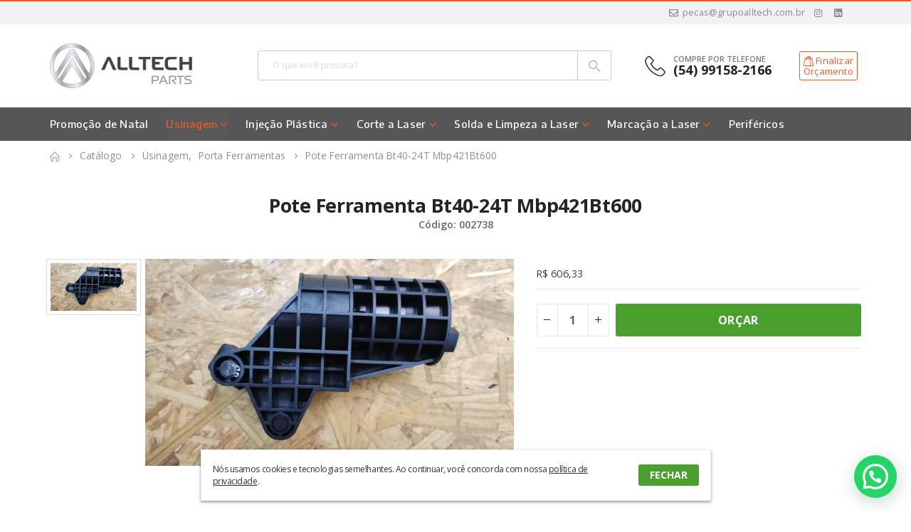

--- FILE ---
content_type: text/html; charset=UTF-8
request_url: https://alltechpecas.com.br/produto/pote-ferramenta-bt40-24t-mbp421bt600-p-nz411000142-maq-equiptop/
body_size: 30582
content:
<!DOCTYPE html><html  lang="pt-BR"><head><link data-optimized="2" rel="stylesheet" href="https://alltechpecas.com.br/wp-content/litespeed/css/51859dd4349c7331e2cba6299ace1623.css?ver=b15bb" /><meta http-equiv="X-UA-Compatible" content="IE=edge" /><meta http-equiv="Content-Type" content="text/html; charset=UTF-8" /><meta name="viewport" content="width=device-width, initial-scale=1, minimum-scale=1" /><link rel="profile" href="https://gmpg.org/xfn/11" /><link rel="pingback" href="https://alltechpecas.com.br/xmlrpc.php" />
 <script src="[data-uri]" defer></script> <meta name='robots' content='index, follow, max-image-preview:large, max-snippet:-1, max-video-preview:-1' /><title>Pote Ferramenta Bt40-24T Mbp421Bt600 - Alltech Peças</title><link rel="canonical" href="https://alltechpecas.com.br/produto/pote-ferramenta-bt40-24t-mbp421bt600-p-nz411000142-maq-equiptop/" /><meta property="og:locale" content="pt_BR" /><meta property="og:type" content="article" /><meta property="og:title" content="Pote Ferramenta Bt40-24T Mbp421Bt600 - Alltech Peças" /><meta property="og:url" content="https://alltechpecas.com.br/produto/pote-ferramenta-bt40-24t-mbp421bt600-p-nz411000142-maq-equiptop/" /><meta property="og:site_name" content="Alltech Peças" /><meta property="article:publisher" content="https://www.facebook.com/grupoalltech" /><meta property="article:modified_time" content="2024-09-03T14:33:16+00:00" /><meta property="og:image" content="https://alltechpecas.com.br/wp-content/uploads/2024/05/WhatsApp-Image-2024-06-13-at-10.25.36-e1718290098852.jpeg" /><meta property="og:image:width" content="1599" /><meta property="og:image:height" content="899" /><meta property="og:image:type" content="image/jpeg" /><meta name="twitter:card" content="summary_large_image" /><meta name="twitter:label1" content="Est. tempo de leitura" /><meta name="twitter:data1" content="1 minuto" /> <script type="application/ld+json" class="yoast-schema-graph">{"@context":"https://schema.org","@graph":[{"@type":"WebPage","@id":"https://alltechpecas.com.br/produto/pote-ferramenta-bt40-24t-mbp421bt600-p-nz411000142-maq-equiptop/","url":"https://alltechpecas.com.br/produto/pote-ferramenta-bt40-24t-mbp421bt600-p-nz411000142-maq-equiptop/","name":"Pote Ferramenta Bt40-24T Mbp421Bt600 - Alltech Peças","isPartOf":{"@id":"https://alltechpecas.com.br/#website"},"primaryImageOfPage":{"@id":"https://alltechpecas.com.br/produto/pote-ferramenta-bt40-24t-mbp421bt600-p-nz411000142-maq-equiptop/#primaryimage"},"image":{"@id":"https://alltechpecas.com.br/produto/pote-ferramenta-bt40-24t-mbp421bt600-p-nz411000142-maq-equiptop/#primaryimage"},"thumbnailUrl":"https://alltechpecas.com.br/wp-content/uploads/2024/05/WhatsApp-Image-2024-06-13-at-10.25.36-e1718290098852.jpeg","breadcrumb":{"@id":"https://alltechpecas.com.br/produto/pote-ferramenta-bt40-24t-mbp421bt600-p-nz411000142-maq-equiptop/#breadcrumb"},"inLanguage":"pt-BR","potentialAction":[{"@type":"ReadAction","target":["https://alltechpecas.com.br/produto/pote-ferramenta-bt40-24t-mbp421bt600-p-nz411000142-maq-equiptop/"]}]},{"@type":"ImageObject","inLanguage":"pt-BR","@id":"https://alltechpecas.com.br/produto/pote-ferramenta-bt40-24t-mbp421bt600-p-nz411000142-maq-equiptop/#primaryimage","url":"https://alltechpecas.com.br/wp-content/uploads/2024/05/WhatsApp-Image-2024-06-13-at-10.25.36-e1718290098852.jpeg","contentUrl":"https://alltechpecas.com.br/wp-content/uploads/2024/05/WhatsApp-Image-2024-06-13-at-10.25.36-e1718290098852.jpeg","width":1599,"height":899},{"@type":"BreadcrumbList","@id":"https://alltechpecas.com.br/produto/pote-ferramenta-bt40-24t-mbp421bt600-p-nz411000142-maq-equiptop/#breadcrumb","itemListElement":[{"@type":"ListItem","position":1,"name":"Início","item":"https://alltechpecas.com.br/"},{"@type":"ListItem","position":2,"name":"Catálogo","item":"https://alltechpecas.com.br/catalogo-completo/"},{"@type":"ListItem","position":3,"name":"Pote Ferramenta Bt40-24T Mbp421Bt600"}]},{"@type":"WebSite","@id":"https://alltechpecas.com.br/#website","url":"https://alltechpecas.com.br/","name":"Alltech Peças","description":"Grupo Alltech","publisher":{"@id":"https://alltechpecas.com.br/#organization"},"potentialAction":[{"@type":"SearchAction","target":{"@type":"EntryPoint","urlTemplate":"https://alltechpecas.com.br/?s={search_term_string}"},"query-input":"required name=search_term_string"}],"inLanguage":"pt-BR"},{"@type":"Organization","@id":"https://alltechpecas.com.br/#organization","name":"Alltech Peças","alternateName":"Grupo Alltech","url":"https://alltechpecas.com.br/","logo":{"@type":"ImageObject","inLanguage":"pt-BR","@id":"https://alltechpecas.com.br/#/schema/logo/image/","url":"https://alltechpecas.com.br/wp-content/uploads/2024/04/logo-seo.jpg","contentUrl":"https://alltechpecas.com.br/wp-content/uploads/2024/04/logo-seo.jpg","width":696,"height":696,"caption":"Alltech Peças"},"image":{"@id":"https://alltechpecas.com.br/#/schema/logo/image/"},"sameAs":["https://www.facebook.com/grupoalltech","https://www.linkedin.com/company/grupoalltech","https://www.instagram.com/grupo.alltech/"]}]}</script> <link rel="shortcut icon" href="//alltechpecas.com.br/wp-content/uploads/2024/04/32-20240419-164901.png" type="image/x-icon" /><link rel="apple-touch-icon" href="//alltechpecas.com.br/wp-content/uploads/2024/04/60-20240419-164910.png" /><link rel="apple-touch-icon" sizes="120x120" href="//alltechpecas.com.br/wp-content/uploads/2024/04/120-20240419-164911.png" /><link rel="apple-touch-icon" sizes="76x76" href="//alltechpecas.com.br/wp-content/uploads/2024/04/76-20240419-164911.png" /><link rel="apple-touch-icon" sizes="152x152" href="//alltechpecas.com.br/wp-content/uploads/2024/04/152-20240419-164912.png" /><style id='classic-theme-styles-inline-css'>/*! This file is auto-generated */
.wp-block-button__link{color:#fff;background-color:#32373c;border-radius:9999px;box-shadow:none;text-decoration:none;padding:calc(.667em + 2px) calc(1.333em + 2px);font-size:1.125em}.wp-block-file__button{background:#32373c;color:#fff;text-decoration:none}</style><style id='global-styles-inline-css'>body{--wp--preset--color--black: #000000;--wp--preset--color--cyan-bluish-gray: #abb8c3;--wp--preset--color--white: #ffffff;--wp--preset--color--pale-pink: #f78da7;--wp--preset--color--vivid-red: #cf2e2e;--wp--preset--color--luminous-vivid-orange: #ff6900;--wp--preset--color--luminous-vivid-amber: #fcb900;--wp--preset--color--light-green-cyan: #7bdcb5;--wp--preset--color--vivid-green-cyan: #00d084;--wp--preset--color--pale-cyan-blue: #8ed1fc;--wp--preset--color--vivid-cyan-blue: #0693e3;--wp--preset--color--vivid-purple: #9b51e0;--wp--preset--color--primary: #f15a24;--wp--preset--color--secondary: #f2f2f2;--wp--preset--color--tertiary: #e6e6e6;--wp--preset--color--quaternary: #3c4048;--wp--preset--color--dark: #3c4048;--wp--preset--color--light: #ffffff;--wp--preset--gradient--vivid-cyan-blue-to-vivid-purple: linear-gradient(135deg,rgba(6,147,227,1) 0%,rgb(155,81,224) 100%);--wp--preset--gradient--light-green-cyan-to-vivid-green-cyan: linear-gradient(135deg,rgb(122,220,180) 0%,rgb(0,208,130) 100%);--wp--preset--gradient--luminous-vivid-amber-to-luminous-vivid-orange: linear-gradient(135deg,rgba(252,185,0,1) 0%,rgba(255,105,0,1) 100%);--wp--preset--gradient--luminous-vivid-orange-to-vivid-red: linear-gradient(135deg,rgba(255,105,0,1) 0%,rgb(207,46,46) 100%);--wp--preset--gradient--very-light-gray-to-cyan-bluish-gray: linear-gradient(135deg,rgb(238,238,238) 0%,rgb(169,184,195) 100%);--wp--preset--gradient--cool-to-warm-spectrum: linear-gradient(135deg,rgb(74,234,220) 0%,rgb(151,120,209) 20%,rgb(207,42,186) 40%,rgb(238,44,130) 60%,rgb(251,105,98) 80%,rgb(254,248,76) 100%);--wp--preset--gradient--blush-light-purple: linear-gradient(135deg,rgb(255,206,236) 0%,rgb(152,150,240) 100%);--wp--preset--gradient--blush-bordeaux: linear-gradient(135deg,rgb(254,205,165) 0%,rgb(254,45,45) 50%,rgb(107,0,62) 100%);--wp--preset--gradient--luminous-dusk: linear-gradient(135deg,rgb(255,203,112) 0%,rgb(199,81,192) 50%,rgb(65,88,208) 100%);--wp--preset--gradient--pale-ocean: linear-gradient(135deg,rgb(255,245,203) 0%,rgb(182,227,212) 50%,rgb(51,167,181) 100%);--wp--preset--gradient--electric-grass: linear-gradient(135deg,rgb(202,248,128) 0%,rgb(113,206,126) 100%);--wp--preset--gradient--midnight: linear-gradient(135deg,rgb(2,3,129) 0%,rgb(40,116,252) 100%);--wp--preset--font-size--small: 13px;--wp--preset--font-size--medium: 20px;--wp--preset--font-size--large: 36px;--wp--preset--font-size--x-large: 42px;--wp--preset--spacing--20: 0.44rem;--wp--preset--spacing--30: 0.67rem;--wp--preset--spacing--40: 1rem;--wp--preset--spacing--50: 1.5rem;--wp--preset--spacing--60: 2.25rem;--wp--preset--spacing--70: 3.38rem;--wp--preset--spacing--80: 5.06rem;--wp--preset--shadow--natural: 6px 6px 9px rgba(0, 0, 0, 0.2);--wp--preset--shadow--deep: 12px 12px 50px rgba(0, 0, 0, 0.4);--wp--preset--shadow--sharp: 6px 6px 0px rgba(0, 0, 0, 0.2);--wp--preset--shadow--outlined: 6px 6px 0px -3px rgba(255, 255, 255, 1), 6px 6px rgba(0, 0, 0, 1);--wp--preset--shadow--crisp: 6px 6px 0px rgba(0, 0, 0, 1);}:where(.is-layout-flex){gap: 0.5em;}:where(.is-layout-grid){gap: 0.5em;}body .is-layout-flow > .alignleft{float: left;margin-inline-start: 0;margin-inline-end: 2em;}body .is-layout-flow > .alignright{float: right;margin-inline-start: 2em;margin-inline-end: 0;}body .is-layout-flow > .aligncenter{margin-left: auto !important;margin-right: auto !important;}body .is-layout-constrained > .alignleft{float: left;margin-inline-start: 0;margin-inline-end: 2em;}body .is-layout-constrained > .alignright{float: right;margin-inline-start: 2em;margin-inline-end: 0;}body .is-layout-constrained > .aligncenter{margin-left: auto !important;margin-right: auto !important;}body .is-layout-constrained > :where(:not(.alignleft):not(.alignright):not(.alignfull)){max-width: var(--wp--style--global--content-size);margin-left: auto !important;margin-right: auto !important;}body .is-layout-constrained > .alignwide{max-width: var(--wp--style--global--wide-size);}body .is-layout-flex{display: flex;}body .is-layout-flex{flex-wrap: wrap;align-items: center;}body .is-layout-flex > *{margin: 0;}body .is-layout-grid{display: grid;}body .is-layout-grid > *{margin: 0;}:where(.wp-block-columns.is-layout-flex){gap: 2em;}:where(.wp-block-columns.is-layout-grid){gap: 2em;}:where(.wp-block-post-template.is-layout-flex){gap: 1.25em;}:where(.wp-block-post-template.is-layout-grid){gap: 1.25em;}.has-black-color{color: var(--wp--preset--color--black) !important;}.has-cyan-bluish-gray-color{color: var(--wp--preset--color--cyan-bluish-gray) !important;}.has-white-color{color: var(--wp--preset--color--white) !important;}.has-pale-pink-color{color: var(--wp--preset--color--pale-pink) !important;}.has-vivid-red-color{color: var(--wp--preset--color--vivid-red) !important;}.has-luminous-vivid-orange-color{color: var(--wp--preset--color--luminous-vivid-orange) !important;}.has-luminous-vivid-amber-color{color: var(--wp--preset--color--luminous-vivid-amber) !important;}.has-light-green-cyan-color{color: var(--wp--preset--color--light-green-cyan) !important;}.has-vivid-green-cyan-color{color: var(--wp--preset--color--vivid-green-cyan) !important;}.has-pale-cyan-blue-color{color: var(--wp--preset--color--pale-cyan-blue) !important;}.has-vivid-cyan-blue-color{color: var(--wp--preset--color--vivid-cyan-blue) !important;}.has-vivid-purple-color{color: var(--wp--preset--color--vivid-purple) !important;}.has-black-background-color{background-color: var(--wp--preset--color--black) !important;}.has-cyan-bluish-gray-background-color{background-color: var(--wp--preset--color--cyan-bluish-gray) !important;}.has-white-background-color{background-color: var(--wp--preset--color--white) !important;}.has-pale-pink-background-color{background-color: var(--wp--preset--color--pale-pink) !important;}.has-vivid-red-background-color{background-color: var(--wp--preset--color--vivid-red) !important;}.has-luminous-vivid-orange-background-color{background-color: var(--wp--preset--color--luminous-vivid-orange) !important;}.has-luminous-vivid-amber-background-color{background-color: var(--wp--preset--color--luminous-vivid-amber) !important;}.has-light-green-cyan-background-color{background-color: var(--wp--preset--color--light-green-cyan) !important;}.has-vivid-green-cyan-background-color{background-color: var(--wp--preset--color--vivid-green-cyan) !important;}.has-pale-cyan-blue-background-color{background-color: var(--wp--preset--color--pale-cyan-blue) !important;}.has-vivid-cyan-blue-background-color{background-color: var(--wp--preset--color--vivid-cyan-blue) !important;}.has-vivid-purple-background-color{background-color: var(--wp--preset--color--vivid-purple) !important;}.has-black-border-color{border-color: var(--wp--preset--color--black) !important;}.has-cyan-bluish-gray-border-color{border-color: var(--wp--preset--color--cyan-bluish-gray) !important;}.has-white-border-color{border-color: var(--wp--preset--color--white) !important;}.has-pale-pink-border-color{border-color: var(--wp--preset--color--pale-pink) !important;}.has-vivid-red-border-color{border-color: var(--wp--preset--color--vivid-red) !important;}.has-luminous-vivid-orange-border-color{border-color: var(--wp--preset--color--luminous-vivid-orange) !important;}.has-luminous-vivid-amber-border-color{border-color: var(--wp--preset--color--luminous-vivid-amber) !important;}.has-light-green-cyan-border-color{border-color: var(--wp--preset--color--light-green-cyan) !important;}.has-vivid-green-cyan-border-color{border-color: var(--wp--preset--color--vivid-green-cyan) !important;}.has-pale-cyan-blue-border-color{border-color: var(--wp--preset--color--pale-cyan-blue) !important;}.has-vivid-cyan-blue-border-color{border-color: var(--wp--preset--color--vivid-cyan-blue) !important;}.has-vivid-purple-border-color{border-color: var(--wp--preset--color--vivid-purple) !important;}.has-vivid-cyan-blue-to-vivid-purple-gradient-background{background: var(--wp--preset--gradient--vivid-cyan-blue-to-vivid-purple) !important;}.has-light-green-cyan-to-vivid-green-cyan-gradient-background{background: var(--wp--preset--gradient--light-green-cyan-to-vivid-green-cyan) !important;}.has-luminous-vivid-amber-to-luminous-vivid-orange-gradient-background{background: var(--wp--preset--gradient--luminous-vivid-amber-to-luminous-vivid-orange) !important;}.has-luminous-vivid-orange-to-vivid-red-gradient-background{background: var(--wp--preset--gradient--luminous-vivid-orange-to-vivid-red) !important;}.has-very-light-gray-to-cyan-bluish-gray-gradient-background{background: var(--wp--preset--gradient--very-light-gray-to-cyan-bluish-gray) !important;}.has-cool-to-warm-spectrum-gradient-background{background: var(--wp--preset--gradient--cool-to-warm-spectrum) !important;}.has-blush-light-purple-gradient-background{background: var(--wp--preset--gradient--blush-light-purple) !important;}.has-blush-bordeaux-gradient-background{background: var(--wp--preset--gradient--blush-bordeaux) !important;}.has-luminous-dusk-gradient-background{background: var(--wp--preset--gradient--luminous-dusk) !important;}.has-pale-ocean-gradient-background{background: var(--wp--preset--gradient--pale-ocean) !important;}.has-electric-grass-gradient-background{background: var(--wp--preset--gradient--electric-grass) !important;}.has-midnight-gradient-background{background: var(--wp--preset--gradient--midnight) !important;}.has-small-font-size{font-size: var(--wp--preset--font-size--small) !important;}.has-medium-font-size{font-size: var(--wp--preset--font-size--medium) !important;}.has-large-font-size{font-size: var(--wp--preset--font-size--large) !important;}.has-x-large-font-size{font-size: var(--wp--preset--font-size--x-large) !important;}
.wp-block-navigation a:where(:not(.wp-element-button)){color: inherit;}
:where(.wp-block-post-template.is-layout-flex){gap: 1.25em;}:where(.wp-block-post-template.is-layout-grid){gap: 1.25em;}
:where(.wp-block-columns.is-layout-flex){gap: 2em;}:where(.wp-block-columns.is-layout-grid){gap: 2em;}
.wp-block-pullquote{font-size: 1.5em;line-height: 1.6;}</style><style id='woocommerce-inline-inline-css'>.woocommerce form .form-row .required { visibility: visible; }</style><style id='porto-style-inline-css'>.side-header-narrow-bar-logo{max-width:184px}#header,.sticky-header .header-main.sticky{border-top:2px solid #f15a24}@media (min-width:992px){}.page-top ul.breadcrumb > li.home{display:inline-block}.page-top ul.breadcrumb > li.home a{position:relative;width:14px;text-indent:-9999px}.page-top ul.breadcrumb > li.home a:after{content:"\e883";font-family:'porto';float:left;text-indent:0}.product-images .img-thumbnail .inner,.product-images .img-thumbnail .inner img{-webkit-transform:none;transform:none}.sticky-product{position:fixed;top:0;left:0;width:100%;z-index:100;background-color:#fff;box-shadow:0 3px 5px rgba(0,0,0,0.08);padding:15px 0}.sticky-product.pos-bottom{top:auto;bottom:0;box-shadow:0 -3px 5px rgba(0,0,0,0.08)}.sticky-product .container{display:-ms-flexbox;display:flex;-ms-flex-align:center;align-items:center;-ms-flex-wrap:wrap;flex-wrap:wrap}.sticky-product .sticky-image{max-width:60px;margin-right:15px}.sticky-product .add-to-cart{-ms-flex:1;flex:1;text-align:right;margin-top:5px}.sticky-product .product-name{font-size:16px;font-weight:600;line-height:inherit;margin-bottom:0}.sticky-product .sticky-detail{line-height:1.5;display:-ms-flexbox;display:flex}.sticky-product .star-rating{margin:5px 15px;font-size:1em}.sticky-product .availability{padding-top:2px}.sticky-product .sticky-detail .price{font-family:Open Sans,Open Sans,sans-serif;font-weight:400;margin-bottom:0;font-size:1.3em;line-height:1.5}@media (max-width:992px){.sticky-product .container{padding-left:var(--porto-grid-gutter-width);padding-right:var(--porto-grid-gutter-width)}}@media (max-width:767px){.sticky-product{display:none}}#header.sticky-header .main-menu > li.menu-item > a,#header.sticky-header .main-menu > li.menu-custom-content a{color:#414042}#login-form-popup{max-width:480px}#header .top-links > li.menu-item > a{text-transform:none;color:#898989}#header .top-links > li.menu-item.has-sub:hover > a,#header .top-links > li.menu-item:hover > a{color:#414042}#header .mobile-toggle{font-size:20px;background-color:#ffffff;color:#222529}@media (max-width:991px){#header .searchform{left:auto;right:-1.5rem}}#wpadminbar #wp-admin-bar-wp-logo,#wpadminbar #wp-admin-bar-customize,#wpadminbar #wp-admin-bar-comments,#wpadminbar #wp-admin-bar-new-content,#wpadminbar #wp-admin-bar-porto,#wpadminbar #wp-admin-bar-updates{display:none !important}.home-banner-slider .porto-ibanner img{width:auto;min-width:0;opacity:0}.home-banner-slider .porto-ibanner{margin-bottom:0;font-size:18px;background-size:cover;background-position:center}.home-banner-slider .owl-carousel .owl-dots .owl-dot span{width:12px;height:12px;background-color:rgba(255,255,255,0.5)}.home-banner-slider .owl-carousel .owl-dots .owl-dot.active span,.home-banner-slider .owl-carousel .owl-dots .owl-dot:hover span{background-color:rgba(255,255,255,0.5);border:solid 2px #fff}.home-banner-slider .owl-carousel .owl-dots .owl-dot:hover span{background-color:rgba(44,85,83,0.5);border:solid 2px #fff}.banner-box{background-position:center;background-repeat:no-repeat;background-size:cover}@media (min-width:2000px){.banner-box{background-size:contain}}.mega-menu.show-arrow > li.has-sub > a::after{color:#f15a24}.vc_separator.vc_text_separator h2::after{border-bottom:solid 3px #f15a24;display:block;width:85px;height:3px;content:"";padding-top:3px}.porto-block.has-pb-edit:hover{outline:none !important}.logo-rodape img{max-width:120px}#menu-categorias-rodape li,#menu-conteudo-rodape li{padding-left:0}.wpb_wrapper-pt-0 > .wpb_wrapper{padding-top:0 !important}.vc_text_separator{margin-bottom:52px}.product-layout-transparent .img-thumbnail,.product-layout-transparent .product-summary-wrap,.product-layout-transparent .product-summary-wrap .zoomContainer .zoomWindow,.product-layout-transparent .product-summary-wrap::after,.product-layout-transparent .product-summary-wrap::before{background-color:#fff}.porto-products.title-border-bottom .products-slider.show-nav-title .owl-nav,.related.products .products-slider.show-nav-title .owl-nav{margin-top:-22px}.produto-veja-mais{width:100%;height:200px;position:absolute;bottom:0;left:0;background:transparent;background:linear-gradient(0deg,rgba(255,255,255,1) 0,rgba(0,0,0,0) 99%)}.produto-veja-mais p{position:absolute;bottom:-14px;margin:0 auto;width:100%;text-align:center;font-weight:600;font-size:0.785rem;cursor:pointer;padding:8px}.produto-veja-mais i{margin-left:5px;font-size:0.785rem}.product-layout-transparent .summary-before{align-items:flex-start}.preco-vitrine{text-align:center;color:#5f5f5f;font-size:0.9rem;margin-bottom:0}.preco-produto{font-size:0.9rem}#header .porto-wide-sub-menu .menu-item > a:hover{text-decoration:none}.mega-menu .wide .popup > .inner > ul.sub-menu > li.menu-item li.menu-item > a{padding:7px 8px 7px 8px}@media (max-width:991px){#side-nav-panel .searchform-fields{background:#f4f4f4}#side-nav-panel .searchform .btn{color:#000}}@media (max-width:782px){html #wpadminbar{display:none}#side-nav-panel .accordion-menu li.menu-item.current-menu-item > a,#side-nav-panel .accordion-menu li.menu-item.active > a,#side-nav-panel .accordion-menu li.menu-item:hover > a,#side-nav-panel .menu-custom-block a:hover{background-color:unset}.vc_separator.vc_text_separator h2{font-size:22px}.logo-rodape{padding-bottom:32px}.texto-alltech-rodape{text-align:center}.cadastro-newsletter{padding-bottom:8px}.yith_ywraq_add_item_product_message a{padding:0.533rem 0.7rem}p.titulo-msg-adicionar-orcamento{font-size:14px}}.home-banner-slider{min-height:420px}.porto-tooltip-wrap{display:none !important;left:-2000px !important;width:0 !important;height:0 !important}.grecaptcha-badge{right:-265px !important}.product-image .labels{display:none}.product-layout-transparent .summary-before .labels{display:none}.text-bold{font-weight:bold}.page-top{padding-top:10px;min-height:44px}#header .logo a{}.main-content,.left-sidebar,.right-sidebar{padding-top:0}.switcher-wrap .mega-menu .popup{border:1px solid #ccc !important}.switcher-wrap img{position:relative;top:-2px;margin-right:3px}@media (min-width:992px){#header .header-main .header-center{text-align:center}}#header .searchform button{width:46px;padding:0}#header .header-contact{border-right:solid 1px #dde0e2;padding-right:20px;margin-right:15px;line-height:22px}#header .header-contact span{margin-top:-2px !important;display:inline-block;font-size:.9em;line-height:1.4;text-align:center}#header .logo{min-width:200px}#header .header-main .logo img{-webkit-transform:initial !important;transform:initial !important}.top-header-facebook-icon a{padding-top:5px !important;padding-bottom:3px !important;padding-right:0 !important}.top-header-facebook-icon a i{font-size:18px !important;color:#3b5998 !important}.top-header-instagram-icon a{padding-top:5px !important;padding-bottom:3px !important;padding-left:5px !important}.top-header-instagram-icon a i{font-size:18px !important;color:#895a4d !important}#header .mobile-toggle{font-size:20px;padding:7px 10px}#header .header-top .welcome-msg{line-height:32px}#header .header-top .currency-switcher>li.menu-item>a,#header .header-top .view-switcher>li.menu-item>a,#header .header-top .top-links>li.menu-item>a{line-height:22px}#header .header-main .header-center{padding:20px 10px 20px 10px}#header .main-menu-wrap .menu-right .searchform-popup .searchform{border-color:#ccc;border-radius:3px}#header .searchform{border-radius:3px;border-color:#e5e5e5}#header .searchform.searchform-cats input{width:380px;background:#fafafa;border-radius:3px 0 0 3px}#header .searchform .selectric,#header .searchform .button-wrap{background:#fff}#header .searchform{width:558px}#mini-cart.minicart-arrow-alt .cart-items{display:none}#header .mobile-toggle,#header .searchform-popup .search-toggle{color:#6E6E6E}#header .header-main .header-left{padding:22px 0}.sticky-header .main-menu-wrap .main-menu > li.menu-item > a .tip,#header.sticky-header .main-menu-wrap .main-menu .menu-custom-block .tip{top:-2px}#header .header-main .header-contact a{color:#ff0000}.main-menu-wrap{border-bottom:0}.menu-todos-os-departamentos:hover > a{color:#fff !important;font-weight:400 !important}.menu-todos-os-departamentos > a{color:#ff0000 !important;font-weight:400 !important}.mega-menu .wide .popup > .inner > ul.sub-menu > li.menu-item li.menu-item > a{margin-left:0}.link-menu-com-imagem-em-destaque > a{width:100% !important;height:100% !important;font-size:0 !important;display:none !important}.link-menu-com-imagem-em-destaque{padding:0 !important}.titulo-categoria-menu > a{color:#333 !important;padding:0 8px 0 8px !important;text-transform:uppercase !important;font-weight:600 !important}.titulo-categoria-menu > li:hover a{text-decoration:underline !important}#main-menu .mega-menu .popup li.menu-item a{font-weight:500}#header .searchform .selectric .label{padding:0 10px 0 10px;text-align:center}#header .searchform .selectric .label::after{float:inherit;margin-left:3px}#main-menu .menu-custom-block .tip.novo{background-color:#ff0000}.menu-custom-block .tip .tip-arrow{color:#ff0000}#menu-navegacao-topo-esquerda{display:inline-block;vertical-align:middle;padding:0;margin:0;list-style:none}#menu-navegacao-topo-esquerda li{display:inline-block;float:left;margin:0}#menu-navegacao-topo-esquerda li a{line-height:1.4;padding-top:4px;padding-right:15px;padding-bottom:4px;padding-left:15px;color:#fff;border-radius:0 !important;text-decoration:none;font-size:.75rem;font-weight:600}#menu-navegacao-topo-esquerda li a:hover{text-decoration:none}.menu-datas-comemorativas{float:right !important}.sticky-header .menu-datas-comemorativas{display:none !important}#header .header-top .top-links > li.menu-item > a{text-decoration:none;font-size:.75rem;font-weight:500;line-height:1.4;color:#898989}#header.sticky-header .menu-custom-content{display:none}.mega-menu li.menu-item > a > [class*=" fa-"],.mega-menu li.menu-item > a > .avatar,.sidebar-menu li.menu-item > a > [class*=" fa-"],.sidebar-menu li.menu-item > a > .avatar{margin-right:0}.home-bar .porto-sicon-box .porto-icon i:before{margin-left:0;margin-right:0}.home-bar .porto-sicon-default{width:60px}.home-bar .porto-sicon-box .porto-sicon-header>p{line-height:20px}.menu-destaque-mobile .porto-sicon-wrapper{padding:20px 10px 15px 10px}.menu-destaque-mobile .porto-sicon-box{margin-bottom:0}.menu-destaque-mobile .porto-sicon-header + .porto-sicon-description{margin-top:0}.menu-destaque-mobile .tip{color:#fff;display:inline-block;font-size:9px;line-height:1;padding:2px;position:relative;margin-left:10px;vertical-align:middle;top:-1px}.menu-destaque-mobile .tip::before{content:'';position:absolute;left:-3px;top:50%;margin-top:-2px;border-right:3px solid;border-top:2px solid transparent;border-bottom:2px solid transparent;border-right-color:inherit}.menu-mobile-atalhos{background-color:#ececec;word-spacing:initial}.menu-mobile-atalhos .wpb_wrapper .top-icon .porto-just-icon-wrapper{margin-bottom:10px}.menu-mobile-atalhos .top-icon .porto-sicon-header{margin-bottom:0}.menu-mobile-atalhos .wpb_wrapper .top-icon .porto-sicon-header h3.porto-sicon-title{text-align:center;word-spacing:initial;word-break:break-word}.menu-mobile-atalhos .porto-column{padding-left:0 !important;padding-right:0 !important;border-right:1px solid #c9c9c9}.menu-destaque-mobile .vc_column-inner{padding-top:0 !important}.owl-item .product-image .inner{height:auto}.products-slider.owl-carousel div.owl-item{min-height:374px}.owl-item .product-image img{max-height:100%}.woocommerce-loop-product__title{min-height:38px}.cadastro-newsletter button{padding-left:23px;padding-right:23px;text-shadow:none}.mega-menu .narrow li.menu-item > a{color:#fff;font-weight:400}.sticky-header #main-menu .mega-menu{background:none}.home #header .main-menu-wrap{margin-bottom:0}.no-breadcrumbs .main-content{padding-top:0}.sticky-header .menu-left{display:none !important}.mega-menu.show-arrow > li.has-sub > a:after{content:"\f107"}.mega-menu .narrow .popup li.menu-item-has-children > a:before{content:"\f105"}.mega-menu.show-arrow > li.has-sub > a:before{content:"";border:7px solid transparent;border-bottom-color:#fff;position:absolute;left:50%;margin-left:-8px;top:100%;margin-top:-14px;visibility:hidden;opacity:0;transition:all .1s}.main-menu-wrap #main-menu .mega-menu > li.menu-item.has-sub:hover > a:before{opacity:1;visibility:visible}#main-menu .mega-menu .wide .popup > .inner > ul.sub-menu > li.menu-item li.menu-item > a:hover{background:none;text-decoration:underline}#header.sticky-header #main-menu .mega-menu{background-color:#fff}#header.sticky-header .main-menu-wrap #main-menu .mega-menu .menu-custom-block a,#header.sticky-header .main-menu-wrap #main-menu .mega-menu .menu-custom-block span{padding:6px 15px}.mega-menu.show-arrow > li.has-sub > a:after,.mega-menu.show-arrow > li.has-sub > h5:after{content:'\e81c';font-family:'porto'}.mega-menu > li.menu-item{margin-right:0}.mega-menu .narrow .popup li.menu-item > a,.mega-menu .narrow .popup li.menu-item > h5{border-bottom:none;padding-left:15px;padding-right:15px}.mega-menu .narrow .popup ul.sub-menu{padding-left:0;padding-right:0}.mega-menu .narrow .popup li.menu-item-has-children > a:before,.mega-menu .narrow .popup li.menu-item-has-children > h5:before{margin-right:0}.mega-menu .wide .popup > .inner > ul.sub-menu{display:-webkit-flex;display:-ms-flexbox;display:flex}.mega-menu .wide .popup > .inner{padding:10px}.mega-menu .wide .popup > .inner > ul.sub-menu > li.menu-item{padding-top:10px;padding-bottom:5px}.mega-menu>li.menu-item{margin-right:2px}.mega-menu .wide .popup > .inner > ul.sub-menu > li.menu-item,.sidebar-menu .wide .popup > .inner > ul.sub-menu > li.menu-item{padding-left:10px;padding-right:10px}.mega-menu .tip{font-weight:600}.searchform-popup .search-toggle:hover,.mobile-toggle:hover{color:#ff0000 !important}#main.boxed .product-summary-wrap{margin-bottom:0;padding-top:10px}.titulo-destaque{border-left:3px solid #ff0000;margin-bottom:30px;padding-right:0}.titulo-destaque span{padding:0 11px 0 0;background-color:#fff;font-size:19px;line-height:22px}.titulo-destaque h2{font-weight:600;font-size:14px;line-height:18px}.titulo-destaque h5,.titulo-destaque h2{padding-left:8px !important}ul.products li.product-col .rating-wrap{display:none !important}.add-links .quickview::before{content:"\f06e"}.fix-w0px{width:0}.page-top ul.breadcrumb > li{text-transform:none}.page-top .breadcrumbs-wrap{font-size:.85em}.formulario-de-contato .wpcf7-text,.formulario-de-contato textarea{width:100%}.formulario-de-contato label{color:#666;font-weight:700;font-size:15px;line-height:18px}.owl-carousel.nav-inside-center .owl-dots{right:auto;left:50%;transform:translateX(-50%);-webkit-transform:translateX(-50%)}.owl-carousel .owl-dots .owl-dot span{background:#a0a09f}.owl-carousel .owl-dots .owl-dot.active span{background-color:#ff0000}.owl-carousel .owl-next,.owl-carousel .owl-prev{color:#ff0000 !important;background:transparent !important;text-shadow:none !important}.main-content .owl-carousel .owl-next,.main-content .owl-carousel .owl-prev{font-size:22px!important}.home-slider .owl-carousel .owl-next,.home-slider .owl-carousel .owl-prev{font-size:36px!important;color:#0088cc !important}.home-slider .owl-carousel .owl-prev{left:10px !important}.home-slider .owl-carousel .owl-next{right:10px !important}.owl-carousel .owl-nav .owl-next:before{content:"\e828"!important}.owl-carousel .owl-nav .owl-prev:before{content:"\e829"!important}.owl-carousel.show-nav-title .owl-nav .owl-prev{left:-40px}.star-rating span:before{color:#2b2b2c}.product-image{border:none}#mini-cart .buttons a{background:#010204}#mini-cart.minicart-arrow-alt .cart-head::after{right:9px;color:#606669}.product-image .inner{border:none}ul.products li.product-col.show-outimage-q-onimage-alt .add_to_cart_button,ul.products li.product-col.show-outimage-q-onimage-alt .add_to_cart_read_more{background:#f4f4f4}ul.products li.product:hover .add-links .add_to_cart_button,ul.products li.product:hover .add-links .add_to_cart_read_more{background:#2b2b2d;border-color:#2b2b2d}.products-slider.owl-carousel .product{margin-bottom:25px;margin-top:10px}.products-slider.owl-carousel .owl-item:hover{z-index:2}ul.products li.product-col .product-inner{background:#fff}ul.products li.product-col h3{color:#5f5f5f}ul.products .price,ul.product_list_widget li .product-details .amount,.widget ul.product_list_widget li .product-details .amount{font-weight:400;letter-spacing:.005em}ul.products li.product-col .price{font-size:18px;color:#2b2b2d}ul.products li.product-col:hover .product-inner{box-shadow:none}.add-links .add_to_cart_button,.add-links .add_to_cart_read_more,.add-links .quickview,.yith-wcwl-add-to-wishlist a,.yith-wcwl-add-to-wishlist span{border:none;background-color:#f4f4f4}ul.products li.product-col .rating-wrap{margin-bottom:10px;margin-top:20px}.add-links .add_to_cart_button:hover,.add-links .add_to_cart_read_more:hover,.add-links .add_to_cart_button:focus,.add-links .add_to_cart_read_more:focus{background-color:#0188cc;color:#fff}.add-links .add_to_cart_button,.add-links .add_to_cart_read_more,.add-links .add_to_cart_read_more,.add-links .add_to_cart_button,.yith-wcwl-add-to-wishlist a,.yith-wcwl-add-to-wishlist span,.add-links .quickview{height:34px;line-height:34px}.add-links .add_to_cart_button{padding:0 1.2em;color:#6f6e6b}ul.products li.product-col:hover .add-links .add_to_cart_button{padding:0 .7143em}.add-links .add_to_cart_button:before{display:none}ul.products li.product-col:hover .add-links .add_to_cart_button:before{display:inline-block}ul.products li.product-col h3{padding-left:20px;padding-right:20px}ul.list li.product-col h3{padding-left:0;padding-right:0}.product-image .labels .onhot,.product-image .labels .onsale{border-radius:3px;padding-left:.8em;padding-right:.8em}.products-slider.owl-carousel .owl-stage-outer{padding-left:5px;padding-right:5px;margin-left:-5px;margin-right:-5px}@media (max-width:575px){.products-slider.owl-carousel .owl-stage-outer{padding-left:2px;padding-right:2px;margin-left:-2px;margin-right:-2px}}@media (min-width:1190px){body.single-product .main-content.col-lg-9{-webkit-flex:0 0 80%;-ms-flex:0 0 80%;flex:0 0 80%;max-width:80%;padding-right:30px !important}body.single-product .sidebar.col-lg-3{-webkit-flex:0 0 20%;-ms-flex:0 0 20%;flex:0 0 20%;max-width:20%}}.related .owl-carousel .owl-dots .owl-dot span{border:2px solid rgba(0,0,0,0.2);background:none;margin:5px 3px;position:relative}.related .owl-carousel .owl-dots .owl-dot:hover span,.related .owl-carousel .owl-dots .owl-dot.active span{border-color:#05131c}.related .owl-carousel .owl-dots .owl-dot:hover span:after,.related .owl-carousel .owl-dots .owl-dot.active span:after{content:'';position:absolute;left:3px;bottom:3px;right:3px;top:3px;border-radius:10px;background:#05131c}.single-product .product-summary-wrap .share-links a{background:#939393}.yith-ywraq-add-to-quote{display:inline-block;width:100%}.yith-ywraq-add-to-quote .button{padding:11px 12px;border-radius:3px;background-color:#4ba02d;border-color:#4ba02d;font-weight:700;text-shadow:none;width:100%}.woocommerce .add-request-quote-button.button:hover{background-color:#4ba02d;color:#ffffff;text-decoration:none}.product-summary-wrap,.img-thumbnail,.product-summary-wrap::before,.product-summary-wrap::after,.product-summary-wrap .zoomContainer .zoomWindow{background-color:#fff}.slick-slide{opacity:1;cursor:pointer}.product-thumbs-vertical-slider .img-thumbnail{border:1px solid #fff;margin-top:5px !important}.slick-slide.slick-active.selected,.slick-slide.slick-current{opacity:1 !important;border:1px solid #ddd !important}.product-thumbs-vertical-slider .img-thumbnail img{border:0}.product-images .img-thumbnail .inner{border:0}#product-tab .heading.heading-border,#product-tab .wpb_content_element{margin-bottom:0}.woocommerce-tabs .tab-content{padding:25px 0}.product-summary-wrap{margin-bottom:0}.product-summary-wrap .description p{margin-bottom:10px}.yith-ywraq-add-to-quote i{font-size:17px}td.product-remove,td.product-thumbnail{text-align:center}td.product-remove i{font-size:14px;color:#ff5b5b}td.btn-atualizar-lista{border-left:0}td.actions input,td.actions button{margin-left:10px}.yith-ywraq-mail-form-wrapper label.subscribe{margin-bottom:20px}#yith-ywraq-form{margin-bottom:50px}#yith-ywraq-form .titulo-destaque{margin-top:25px}div.upsells{margin-bottom:0 !important}table.shop_attributes td,table.shop_attributes th{border:0}table.shop_attributes th{font-weight:600}.woocommerce-ordering select,.woocommerce-viewing select{padding:0 5px 0 8px;background:none transparent}.sidebar .product-categories li > a{display:inline}.archive-products .product-image .inner{height:auto}.woocommerce-ordering select{min-width:140px}.woocommerce-ordering select:focus{width:auto}form.woocommerce-ordering{display:none}.archive-products .list h3{padding-top:30px}.form-row label{margin-bottom:0;font-weight:600}.product-summary-wrap .owl-nav{display:none}.product-summary-wrap .summary,.product-summary-wrap .summary-before{margin-bottom:10px}.links-adicionais{background-color:#f7f7f7;border:1px solid #e1e1e1;border-radius:3px;text-align:center;padding-bottom:14px;margin-top:20px;margin-bottom:18px;width:100%;text-align:center}.links-adicionais a{background-color:#ffffff;border:1px solid #e1e1e1;font-size:.75em;color:#666666;border-radius:3px;padding:0 10px;margin-right:6px;margin-top:14px;min-width:100px;min-height:30px;text-align:center;text-overflow:ellipsis;line-height:30px;cursor:pointer}.links-adicionais a:hover{background-color:#e1e1e1}body article.post-woocommerce .post-date .day{padding-bottom:0}article.post-woocommerce .post-date .month{border-right:1px solid #e3e3e3;border-left:1px solid #e3e3e3;color:#21293c}body.single-post .main-content .owl-carousel .owl-nav{margin-top:-50px !important}body.single-post .post-date .day{padding-bottom:0 !important}body.single-post .post-date .month{background-color:#f4f4f4 !important;color:#2e3d63 !important}.widget-recent-posts .post-date{display:none}.woocommerce-message{color:#255525;background-color:#daedda;border-color:#cbe6cb;border-radius:3px;padding:15px}body.single-product .mfp-bottom-bar{display:none !important}ul.products li.product-col .product-image .img-effect .hover-image{top:0}ul.mobile-menu > li.open ul.sub-menu{display:block}ul.mobile-menu ul.sub-menu span.arrow{display:none}ul.products li.product-col .woocommerce-loop-product__title{text-align:center;white-space:inherit}ul.products li.product-col .product-image{padding-bottom:1rem;padding-bottom:0}ul.products li.product-col .product-loop-title{background-color:#fff}ul.products li.product:hover .product-image{box-shadow:none}ul.products .owl-nav{top:-10px;right:8px;margin-top:-47px;width:auto;margin-top:0}ul.products .owl-nav .owl-prev{left:-50px !important}.porto-related-products .products-slider.show-nav-title .owl-nav{margin-top:-10px}.shop-loop-before .gridlist-toggle{display:none}.ywraq_list_empty_message{color:#31708f;background-color:#d9edf7;padding:15px;margin-bottom:20px;border:1px solid #bce8f1;border-radius:3px}p.msg-outras-quantidades{font-size:11px;line-height:16px}p.titulo-msg-adicionar-orcamento{margin-bottom:14px}.vc_btn3.vc_btn3-shape-rounded{border-radius:3px}.button{border-radius:3px}.summary form.cart{display:block}.container-adicionar-produto{margin:0 auto;display:flex}.bloco-quantidade{flex-grow:0}.bloco-botao{flex-grow:1}.product-summary-wrap .quantity{margin-bottom:0}.msg-retorno-add-produto{margin-top:10px}.msg-retorno-add-produto .btn i{margin-right:0}.single-product .entry-summary .quantity .minus,.quantity .minus{border-top-left-radius:3px;border-bottom-left-radius:3px}.single-product .entry-summary .quantity .plus,.quantity .plus{border-top-right-radius:3px;border-bottom-right-radius:3px}#finalizar-orcamento input,#finalizar-orcamento textarea{border-radius:3px}.titulo-destaque .titulo-ver-todos{display:inline-block;position:relative;font-size:10px;vertical-align:middle;margin-top:-3px;margin-left:-15px;background-color:#fff;color:#2e3d63;padding-right:10px;letter-spacing:.7px}.related.products{margin-bottom:0 !important}.table-bordered th,.table-bordered td{font-size:13px}div.links-em-destaque a:hover,.block-footer a:hover{text-decoration:underline !important}.bounce-loader .bounce1,.bounce-loader .bounce2,.bounce-loader .bounce3{background-color:#ff0000}.product-summary-wrap .single_add_to_cart_button{display:none}article.post .read-more,.post-item .read-more{display:inline-block;text-decoration:underline}article.post .post-date,.post-item .post-date{display:none}article.post h4 a{font-size:18px}article.post-full,article.post-full.hide-post-date{width:800px;margin:0 auto}article.post-full .entry-content p{font-size:18px;line-height:1.5;text-justify:inter-word;color:#333;letter-spacing:initial}.post-image.single .img-thumbnail{text-align:center}.post-carousel .post-item .post-date ~ *{margin-left:0}.box-product-title{text-align:center;margin-bottom:25px}body.single-product .page-top ul.breadcrumb,body.single-post .page-top ul.breadcrumb{text-align:center}body.single-product .breadcrumb,body.single-post .breadcrumb{display:block}body.single-product .page-top ul.breadcrumb > li,body.single-post .page-top ul.breadcrumb > li{display:inline-block}.single-product .product_title{font-size:27px}body.single-product .summary p.price{display:none}.single-product .product-summary-wrap .description p{color:#5f5f5f;font-size:14px;line-height:27px}#header .menu-block .porto-block > p{display:none}#nav-menu-item-27778 .tip{right:-25px !important;z-index:9}#footer .widget .widget_wysija{max-width:none}#footer form{opacity:1}#footer .vc_icon_element-icon{font-size:19px!important;line-height:16px!important}#footer .widget_wysija_cont{max-width:400px}#footer .widget_wysija_cont p label{display:none}#footer .widget_wysija_cont .wysija-paragraph{width:auto}#footer .widget_wysija .wysija-input{width:100%;max-width:350px;height:48px;color:#686865;font-size:14px;border-radius:30px 0 0 30px;box-shadow:none;padding-left:25px}#footer .widget_wysija_cont .wysija-submit{width:120px;height:48px;text-transform:uppercase;font-size:14px;border-radius:0 30px 30px 0}li{line-height:25px}.widget{margin-bottom:15px;margin-top:15px}#footer .widget > div > ul li,#footer .widget > ul li{line-height:21px}.widget.contact-info li:last-child{margin-bottom:0!important}#footer .footer-bottom{padding:0}#footer .footer-bottom .container{padding:10px 15px}#footer .footer-bottom .container:before{position:absolute;background-color:#3d3d38;left:15px;right:15px;top:0;height:1px;width:calc(100% - 30px)}#footer .footer-bottom .container .footer-left{padding:12px 8px 10px 0}#footer .footer-bottom .container .footer-center{text-align:right;padding:12px 0 8px}#footer .footer-bottom .container .footer-center img{display:inline-block}#footer .widget p{margin-top:0;margin-bottom:17px;line-height:18px}#footer .widget .custom-line-height-20 p{line-height:20px}html #topcontrol{width:40px;height:40px;right:15px;border-radius:5px 5px 0 0}#footer .footer-main > .container{padding-top:10px}#footer .lista-clientes > .porto-wrap-container{padding-right:0;padding-left:0}#footer .links-em-destaque .vc_column-inner{background-color:#fff;padding:25px 25px;border-radius:3px}#footer .links-em-destaque .wpb_content_element{margin-bottom:0}.cadastro-newsletter input{width:44%;border-radius:3px}.cadastro-newsletter button{padding-left:23px;padding-right:23px;text-shadow:none}.cadastro-newsletter-icones .vc_icon_element{display:inline;padding:0 3px;margin-bottom:35px}#resultado-cadastrar-newsletter .alert{margin-top:10px}#footer .links-em-destaque .vc_column-inner p{margin-bottom:0;line-height:25px}#footer .atendimento .default-icon .porto-sicon-default{vertical-align:top}#footer .atendimento .default-icon .porto-sicon-default .porto-icon{margin-right:6px}#footer .atendimento h6.porto-sicon-title{margin-bottom:0}.formas-de-pagamento{text-align:left}.formas-de-pagamento span{margin:0 5px 1px 0}.formas-de-pagamento span.visa{background-position:0 0}.formas-de-pagamento span.master{background-position:-51px 0}.formas-de-pagamento span.diners{background-position:-102px 0}.formas-de-pagamento span.american-express{background-position:-153px 0}.formas-de-pagamento span.hiper{background-position:-357px 0}.formas-de-pagamento span.elo{background-position:-255px 0}.formas-de-pagamento span.boleto{background-position:-306px 0}.formas-de-pagamento span.sicoob{background-position:-204px 0}.selos-de-seguranca{text-align:center}.formas-de-pagamento img{max-height:24px;width:auto;border-radius:2px;border:1px solid #cecece;margin-bottom:3px}.selos-de-seguranca span{width:90px;height:95px;display:inline-block;margin:0 5px 5px 0;background-image:url(//alltechpecas.com.br/wp-content/uploads/2018/08/site-seguro-alianca.png);background-repeat:no-repeat;position:center top;background-position:contain}#footer .selos-de-seguranca span.google{background-position:0 -95px}#footer .selos-de-seguranca span.ssl{background-position:0 0}#footer .bloco-footer-copyright > p,#topcontrol{display:none !important}.word-break{word-break:break-all}li.product-col .product-image img{max-width:262px}.porto_widget_price_filter .button{padding:3px .7143em;text-transform:uppercase;float:left;font-size:12px}.porto_widget_price_filter .price_label{text-align:right;line-height:2em;font-size:.8751em}.porto_widget_price_filter input{margin-bottom:10px}.whatsapp-button-footer{position:fixed;z-index:99999;right:20px;bottom:20px;height:60px;width:60px;background-color:#25d366;color:#fff;border-radius:30px;box-shadow:1px 6px 24px 0 rgba(7,94,84,.24);cursor:pointer;transition:background-color .2s linear}.whatsapp-icon{width:36px;height:36px;margin:12px 12px;display:block}#header .searchform .searchform-fields{display:block}.searchform-fields .button-wrap{position:absolute;top:0;right:0}#header .searchform input{width:100%;display:block;border:0 !important;width:100%;height:50px;padding:0 58px 0 20px;font-size:.75rem;font-weight:500}#header .searchform button{height:50px}#header .searchform input,#header .searchform button{border-radius:2px}#header .searchform input::placeholder{color:#282d3c;font-weight:400}#header .header-contact span b{display:block;margin-top:0}#header .searchform .button-wrap{border-left:solid 1px #cacaca}#header .searchform .button-wrap{border-top-right-radius:3px;border-bottom-right-radius:3px}#header .header-contact{margin-top:5px;margin-bottom:0}#header .header-contact span a{color:#787d7f !important}#header .header-main .header-contact a:hover{color:#ff0000}.box-topo-finalizar-orcamento svg path{fill:var(--porto-primary-color)}.box-topo-finalizar-orcamento svg{width:14px;height:14px}.box-topo-finalizar-orcamento{padding:5px}.btn-topo-finalizar-orcamento{text-align:center;border:solid 1px var(--porto-primary-color);font-weight:400;font-size:13px;color:var(--porto-primary-color);line-height:14px;display:inline-block;padding:5px;border-radius:3px}.btn-topo-finalizar-orcamento:hover{background-color:#fefefe;color:var(--porto-primary-color)}.main-menu .popup{box-shadow:rgba(0,0,0,0.24) 0 3px 8px}.porto-u-main-heading h2{margin-bottom:15px}.porto-u-heading-spacer.line_only{margin-bottom:42px}.porto-u-heading-spacer.line_only span{display:block}ul.products li.product-col .product-loop-title:hover,ul.products li.product-col .product-loop-title:focus,ul.products li.product-col .product-loop-title:hover h3,ul.products li.product-col .product-loop-title:focus h3{color:#666}ul.products li.product-col h3{letter-spacing:inherit}ul.products li.product-col h3{font-weight:500}.alinhar-centro-espacado,#menu-menu-rodape{display:flex;-webkit-box-pack:justify;-ms-flex-pack:justify;justify-content:space-between;-webkit-box-align:center;-ms-flex-align:center;align-items:center;margin-bottom:0}.box-contatos-topo-rodape li a,.box-contatos-topo-rodape li.link-whatsapp{display:flex;justify-content:center;align-items:center;cursor:pointer}.box-contatos-topo-rodape li i{color:#ffffff;font-size:32px;display:inline-block;margin-right:15px}.box-contatos-topo-rodape li span{font-weight:600;font-size:16px;line-height:22px;color:#ffffff}#menu-menu-rodape a{font-weight:600}#menu-menu-rodape a:hover{color:#666}.widget_nav_menu > div > ul li::before{display:none}.widget > div > ul li,#footer .widget > div > ul{border:0}#footer .footer-main > .container{padding-bottom:0}#footer .socket,#footer .socket a{border-top:solid 1px #eee;font-size:.75rem;font-weight:400;text-align:center;padding:1.25rem 0}#footer .socket a{border-top:0}#footer .socket a:hover{text-decoration:underline}.product-summary-wrap .product_meta{margin:0 0 25px 0;padding-bottom:0}.single-product .entry-summary .quantity .qty,.single-product .entry-summary .quantity .minus,.single-product .entry-summary .quantity .plus{height:46px}.porto_widget_price_filter .price_label{display:none !important}.msg-retorno-add-produto .btn,.msg-retorno-add-produto .btn:hover{background:#4ba02d;border:0;color:#fff;font-weight:500;border-radius:3px}.msg-retorno-add-produto .btn-continuar-orcando,.msg-retorno-add-produto .btn-continuar-orcando:hover{background:#666}#yith-ywraq-mail-form{max-width:480px;margin:0 auto}#side-nav-panel .wpb_single_image,#side-nav-panel #menu-navegacao-topo-direita-1{display:none}body.woocommerce-page.archive .sidebar-content aside.widget{display:inline-block;width:100%}.porto-u-main-heading a{color:#666}.porto-u-main-heading a{text-decoration:none}.single-product .product_title{color:var(--porto-heading-color)}.table-bordered thead th,.table-bordered thead td{border-bottom-width:1px}.msg-retorno-add-produto,.wpcf7-text,.wpcf7-textarea,.wpcf7-submit{border-radius:3px}.sku-title{font-size:.75rem}.sticky-header #nav-menu-item-37512{display:none !important}#header .main-menu > li.menu-item:hover > a{border-top-left-radius:3px;border-top-right-radius:3px}#header .main-menu .wide .popup > .inner{border-bottom-left-radius:3px;border-bottom-right-radius:3px}.main-menu-wrap .main-menu > li.menu-item > a .tip{border-radius:1px}.mega-menu .wide .popup > .inner > ul.sub-menu > .menu-block-item{margin-bottom:0}.product-image img,.wpb_single_image img,.alert,#header .main-menu > li.menu-item.active > a,body.woocommerce-page.archive .sidebar-content{border-radius:3px}.porto-u-heading-spacer.line_only{height:4px !important;margin-top:15px}.product-image .labels .onhot,.summary-before .labels .onhot{background:#ff0000;color:#fff}.img-max-150 img{max-width:150px}#yith-ywrq-table-list .product-name a{color:#666}.quantity .qty{color:#666}#porto_woocommerce_price_filter-widget-2 .button{background-color:#666;border-color:#666}#header .top-links > li.menu-item:last-child > a{padding-left:0 !important}#header .top-links > li.menu-item > a,.mega-menu li.menu-item > a > [class*=" fa-"]{font-weight:400;transition:color 0.2s ease-in-out,background-color 0.2s ease-in-out,border-color 0.2s ease-in-out}#header .top-links > li.menu-item > a:hover,.mega-menu li.menu-item > a:hover > [class*=" fa-"]{transition:color 0.2s ease-in-out,background-color 0.2s ease-in-out,border-color 0.2s ease-in-out}.sku-title{display:none}.socket-rights{text-align:right}.atendimento .porto-icon.none{line-height:initial}.atendimento h6{margin-top:0 !important}.single_variation_wrap .variations_button{padding-top:0}.single_variation_wrap{display:inherit}a.reset_variations{display:none !important}.box-seja-consultor-rodape{background-image:url(https://alltechpecas.com.br/wp-content/uploads/2022/10/ico-consultor-rodape.png);background-repeat:no-repeat;background-position:right center;background-size:contain}#content-inner-top .vc_btn3-container{margin-bottom:10px;margin-right:0}#content-inner-top .btn{padding:0.533rem 0.8rem}.vc_btn3.vc_btn3-shape-rounded{border-radius:3px;font-weight:500}@media (max-width:1200px){.home-banner-slider .banner-text{padding:0 20px}.home-banner-slider .banner-text h2{font-size:30px;line-height:1.1}#header .searchform{width:440px}#header .searchform.searchform-cats input{width:263px}.cadastro-newsletter button{padding-left:14px;padding-right:14px}.link-blog-rodape{display:none !important}}@media (min-width:992px){#header.sticky-header .main-menu > li.menu-item > a,#header.sticky-header .menu-custom-block span,#header.sticky-header .menu-custom-block a,#header.sticky-header .main-menu-wrap .main-menu .menu-custom-block a,#header.sticky-header .main-menu-wrap .main-menu .menu-custom-block span{padding-left:4px;padding-right:4px}}@media (max-width:991px){.menu-navegacao-topo-esquerda-container{text-align:center}#header .searchform.searchform-cats input{width:254px}.cadastro-newsletter button{padding-left:5px;padding-right:5px}.cadastro-newsletter-icones .vc_icon_element{font-size:13px}.home-bar .porto-sicon-header p{display:block !important}}@media (max-width:768px){#content-inner-top .vc_btn3-container{margin-bottom:25px;margin-right:0;width:100%}#content-inner-top .btn{width:100%}.alinhar-centro-espacado,#menu-menu-rodape{display:block}.alinhar-centro-espacado li,#menu-menu-rodape li{padding:12px}.header-main > .container{padding:0 25px}#header .searchform-popup{border:0}#header .searchform input{min-width:270px}.single-product .product_title{font-size:22px}body.single-product .header-wrapper{border-bottom:1px solid #f0f0ed}body.single-product .page-top,body.single-post .page-top{display:none}article.post-full,article.post-full.hide-post-date{width:auto;margin:0 auto}#header .logo{height:auto;min-width:auto}.home-banner-slider{min-height:auto}.home-banner-slider .banner-text h2{font-size:24px;font-weight:300;line-height:1.1;color:#fff !important;margin-bottom:15px}.home-banner-slider .porto-ibanner-desc{display:block;padding-top:180px}a.btn-verde{color:#fff;border:solid 2px #fff}.home-banner-slider .banner-text{width:100% !important;padding:0 20px;text-align:center}.home-banner-slider .banner-action{text-align:center}.banners-pagina-inicial.owl-carousel.nav-style-4 .owl-nav [class*="owl-"]{color:#fff}#header .searchform input{padding:0 13px 0 13px}#header .searchform.searchform-cats input{width:254px}.cadastro-newsletter input{width:100%}.cadastro-newsletter button{width:100%;padding-left:14px;padding-right:14px}.cadastro-newsletter-icones{margin-bottom:20px}.links-em-destaque > .vc_column_container{margin-bottom:30px}.bloco-footer-copyright .wpb_single_image.vc_align_right,.formas-de-pagamento{text-align:center}#header .searchform .selectric-cat{display:none !important}#header .searchform{width:auto;right:-50px}.whatsapp-button-footer{bottom:20px}}@media (max-width:575px){input.raq-send-request{width:100%}.products-slider.owl-carousel div.owl-item{min-height:auto}#main.boxed .product-summary-wrap .summary{margin-bottom:0}.links-adicionais a{font-size:.85em;margin-left:6px}#main.boxed .product-summary-wrap .summary-before{margin-bottom:0}#header .header-main .header-center{padding:20px 8px 20px 8px}#header .searchform input{padding:0 13px 0 13px}#header .searchform.searchform-cats input{width:254px}.cadastro-newsletter button{padding-left:10px;padding-right:10px}.cadastro-newsletter-icones{margin-bottom:20px}.links-em-destaque > .vc_column_container{margin-bottom:30px}.bloco-footer-copyright .wpb_single_image.vc_align_right,.formas-de-pagamento{text-align:center}.home-bar .porto-sicon-box{min-width:auto !important}.home-bar .porto-sicon-default{display:none}#menu-navegacao-topo-esquerda li a{padding-right:10px;padding-left:10px}#header .header-center .searchform.searchform-cats input{width:235px}.cadastro-newsletter,.cadastro-newsletter h4{text-align:center !important}#cadastrar-newsletter .input-name,#cadastrar-newsletter .input-mail,#cadastrar-newsletter .btn{margin-bottom:5px}#header .searchform .selectric-cat{display:none !important;width:0 !important;font-size:0 !important}#header .searchform{width:auto;right:-80px}}</style> <script src="https://alltechpecas.com.br/wp-includes/js/jquery/jquery.min.js" id="jquery-core-js"></script> <script src="https://alltechpecas.com.br/wp-includes/js/jquery/jquery-migrate.min.js" id="jquery-migrate-js" defer data-deferred="1"></script> <script src="https://alltechpecas.com.br/wp-content/plugins/adrepublic-cookie-lgpd/public/js/adrepublic-cookie-lgpd-public.js" id="adrepublic-cookie-lgpd-js" defer data-deferred="1"></script> <script src="https://alltechpecas.com.br/wp-content/plugins/orcamentos-kanban/public/js/orcamentos-kanban-public.js" id="orcamentos-kanban-js" defer data-deferred="1"></script> <script src="https://alltechpecas.com.br/wp-content/plugins/woocommerce/assets/js/jquery-blockui/jquery.blockUI.min.js" id="jquery-blockui-js" data-wp-strategy="defer"></script> <script id="wc-add-to-cart-js-extra" src="[data-uri]" defer></script> <script src="https://alltechpecas.com.br/wp-content/plugins/woocommerce/assets/js/frontend/add-to-cart.min.js" id="wc-add-to-cart-js" data-wp-strategy="defer"></script> <script src="https://alltechpecas.com.br/wp-content/plugins/js_composer/assets/js/vendors/woocommerce-add-to-cart.js" id="vc_woocommerce-add-to-cart-js-js" defer data-deferred="1"></script> <script></script><script type="text/javascript" src="[data-uri]" defer></script> <script type="text/javascript" src="[data-uri]" defer></script> <noscript><style>.woocommerce-product-gallery{ opacity: 1 !important; }</style></noscript><meta name="generator" content="Powered by WPBakery Page Builder - drag and drop page builder for WordPress."/>
<noscript><style>.wpb_animate_when_almost_visible { opacity: 1; }</style></noscript></head><body class="product-template-default single single-product postid-253825171 wp-embed-responsive theme-porto woocommerce woocommerce-page woocommerce-no-js login-popup full blog-1 wpb-js-composer js-comp-ver-7.5 vc_responsive">
<noscript><iframe src="https://www.googletagmanager.com/ns.html?id=GTM-KBWHQNL"
height="0" width="0" style="display:none;visibility:hidden"></iframe></noscript><div class="page-wrapper"><div class="header-wrapper header-reveal"><header id="header" class="header-builder header-builder-p"><div class="porto-block" data-id="253822521"><div class="container-fluid"><style>.vc_custom_1713379502260{background-color: #565656 !important;}.vc_custom_1657334161334{margin-top: 27px !important;margin-bottom: 27px !important;}.wpb_custom_9a999b41f9b24f75fbcba3ed101d907d.mobile-toggle{padding: 7px 13px 7px 0px !important;}#header .wpb_custom_4f0c215f88086cb5cf2eb3918b347ffc .search-toggle{font-size: 26px;color: #acacac;}#header.sticky-header .wpb_custom_4f0c215f88086cb5cf2eb3918b347ffc .search-toggle{color: #acacac;}#header .wpb_custom_4f0c215f88086cb5cf2eb3918b347ffc .searchform{max-width: 567px;border-width: 1px;border-color: #cacaca;border-radius: 3px;}#header .wpb_custom_4f0c215f88086cb5cf2eb3918b347ffc .search-layout-advanced{width: 100%;}#header .wpb_custom_4f0c215f88086cb5cf2eb3918b347ffc input{max-width: 100%;max-width: 100%;}#header .wpb_custom_4f0c215f88086cb5cf2eb3918b347ffc input, #header .wpb_custom_4f0c215f88086cb5cf2eb3918b347ffc select, #header .wpb_custom_4f0c215f88086cb5cf2eb3918b347ffc .selectric .label, #header .wpb_custom_4f0c215f88086cb5cf2eb3918b347ffc .selectric, #header .wpb_custom_4f0c215f88086cb5cf2eb3918b347ffc button{height: 40px;line-height: 40px;}.fixed-header #header .wpb_custom_4f0c215f88086cb5cf2eb3918b347ffc .searchform, #header .wpb_custom_4f0c215f88086cb5cf2eb3918b347ffc .searchform, .fixed-header #header.sticky-header .wpb_custom_4f0c215f88086cb5cf2eb3918b347ffc .searchform{background-color: #ffffff;}#header .wpb_custom_4f0c215f88086cb5cf2eb3918b347ffc.searchform-popup.simple-search-layout .search-toggle:after{border-bottom-color: #ffffff;}#header .wpb_custom_4f0c215f88086cb5cf2eb3918b347ffc.ssm-advanced-search-layout .searchform{border-width: 1px;}#header .wpb_custom_4f0c215f88086cb5cf2eb3918b347ffc.search-popup .searchform-fields{border-width: 1px;border-color: #cacaca;border-radius: 3px;}#header .wpb_custom_4f0c215f88086cb5cf2eb3918b347ffc .search-layout-overlay .selectric-cat, #header .wpb_custom_4f0c215f88086cb5cf2eb3918b347ffc .search-layout-overlay .text, #header .wpb_custom_4f0c215f88086cb5cf2eb3918b347ffc .search-layout-overlay .button-wrap{border-width: 1px;}#header .wpb_custom_4f0c215f88086cb5cf2eb3918b347ffc .search-layout-reveal input{border-bottom-width: 1px;border-bottom-color: #cacaca;}#header .wpb_custom_4f0c215f88086cb5cf2eb3918b347ffc .searchform .searchform.search-layout-overlay .selectric-cat{border-color: #cacaca;}#header .wpb_custom_4f0c215f88086cb5cf2eb3918b347ffc .searchform.search-layout-overlay .text{border-color: #cacaca;}#header .wpb_custom_4f0c215f88086cb5cf2eb3918b347ffc .searchform .searchform.search-layout-overlay .button-wrap{border-color: #cacaca;}#header .wpb_custom_4f0c215f88086cb5cf2eb3918b347ffc.searchform-popup:not(.simple-search-layout) .search-toggle:after{border-bottom-color: #cacaca;}#header .wpb_custom_4f0c215f88086cb5cf2eb3918b347ffc .searchform:not(.search-layout-reveal) input{border-radius: 3px 0 0 3px;}#header .wpb_custom_4f0c215f88086cb5cf2eb3918b347ffc .searchform.search-layout-reveal input{border-radius: 3px;}#header .wpb_custom_4f0c215f88086cb5cf2eb3918b347ffc .searchform button{border-radius: 0 max( 0px, calc(3px - 5px)) max( 0px, calc(3px - 5px)) 0;}#header .wpb_custom_4f0c215f88086cb5cf2eb3918b347ffc input::placeholder{color: #cacaca;}#header .wpb_custom_4f0c215f88086cb5cf2eb3918b347ffc .text, #header .wpb_custom_4f0c215f88086cb5cf2eb3918b347ffc input, #header .wpb_custom_4f0c215f88086cb5cf2eb3918b347ffc .searchform-cats input{width: 100%;}#header .wpb_custom_4f0c215f88086cb5cf2eb3918b347ffc button{color: #acacac;padding: 0px 15px 0px 15px;}#header .wpb_custom_4f0c215f88086cb5cf2eb3918b347ffc input, #header .wpb_custom_4f0c215f88086cb5cf2eb3918b347ffc select, #header .wpb_custom_4f0c215f88086cb5cf2eb3918b347ffc .selectric, #header .wpb_custom_4f0c215f88086cb5cf2eb3918b347ffc .selectric-hover .selectric, #header .wpb_custom_4f0c215f88086cb5cf2eb3918b347ffc .selectric-open .selectric, #header .wpb_custom_4f0c215f88086cb5cf2eb3918b347ffc .autocomplete-suggestions, #header .wpb_custom_4f0c215f88086cb5cf2eb3918b347ffc .selectric-items{border-color: #cacaca;}#header .wpb_custom_1e857299ccbd1c9096fb7e3e1b5b4e1e.top-links > li.menu-item > a, #header .wpb_custom_1e857299ccbd1c9096fb7e3e1b5b4e1e.main-menu > li.menu-item > a, #header .wpb_custom_1e857299ccbd1c9096fb7e3e1b5b4e1e .menu-custom-block a, #header .wpb_custom_1e857299ccbd1c9096fb7e3e1b5b4e1e .menu-custom-block span, .wpb_custom_1e857299ccbd1c9096fb7e3e1b5b4e1e .sidebar-menu>li.menu-item>a, #header .wpb_custom_1e857299ccbd1c9096fb7e3e1b5b4e1e.porto-popup-menu .main-menu > li.menu-item > a{padding: 13px 0px 14px 0px;}.wpb_custom_1e857299ccbd1c9096fb7e3e1b5b4e1e .sidebar-menu .popup:before{top: calc( calc( 13px / 2 + 14px / 2 - 0.5px ) + ( -1 * var(--porto-sd-menu-popup-top, 0px) ) );}#header .wpb_custom_1e857299ccbd1c9096fb7e3e1b5b4e1e.top-links > li.menu-item, #header .wpb_custom_1e857299ccbd1c9096fb7e3e1b5b4e1e.main-menu > li.menu-item, #header .wpb_custom_1e857299ccbd1c9096fb7e3e1b5b4e1e .menu-custom-block, #header .wpb_custom_1e857299ccbd1c9096fb7e3e1b5b4e1e.porto-popup-menu .main-menu > li.menu-item{margin: 0px 25px 0px 0px;}.porto-sicon-box.wpb_custom_bb382271d4a1d4ee1bce13828a3d3f21 .porto-icon, .porto-sicon-box.wpb_custom_bb382271d4a1d4ee1bce13828a3d3f21 .porto-sicon-img{margin-top: 0px;margin-right: 0px;margin-bottom: 3px;margin-left: 0px;}.wpb_custom_bb382271d4a1d4ee1bce13828a3d3f21 .porto-sicon-title{font-weight:600;font-size:11px;line-height:1.2em;text-transform:uppercase;color: #777777;}.wpb_custom_bb382271d4a1d4ee1bce13828a3d3f21 .porto-sicon-header p{font-weight:700;font-size:18px;line-height:1.1em;}#header .wpb_custom_1e857299ccbd1c9096fb7e3e1b5b4e1e.main-menu > li.menu-item > a, #header .wpb_custom_1e857299ccbd1c9096fb7e3e1b5b4e1e .menu-custom-block span, #header .wpb_custom_1e857299ccbd1c9096fb7e3e1b5b4e1e .menu-custom-block a, .wpb_custom_1e857299ccbd1c9096fb7e3e1b5b4e1e .sidebar-menu > li.menu-item > a, #header .wpb_custom_1e857299ccbd1c9096fb7e3e1b5b4e1e.porto-popup-menu .main-menu > li.menu-item > a{font-weight:500;}#header .wpb_custom_1e857299ccbd1c9096fb7e3e1b5b4e1e.main-menu > li.menu-item > a, .wpb_custom_1e857299ccbd1c9096fb7e3e1b5b4e1e .sidebar-menu > li.menu-item > a, #header .wpb_custom_1e857299ccbd1c9096fb7e3e1b5b4e1e.porto-popup-menu .main-menu > li.menu-item > a, #header .wpb_custom_1e857299ccbd1c9096fb7e3e1b5b4e1e.main-menu > li.menu-item > .arrow:before, .wpb_custom_1e857299ccbd1c9096fb7e3e1b5b4e1e .sidebar-menu > li.menu-item > .arrow:before, #header .wpb_custom_1e857299ccbd1c9096fb7e3e1b5b4e1e.porto-popup-menu .main-menu > li.menu-item > .arrow:before{color: #ffffff;}#header .wpb_custom_1e857299ccbd1c9096fb7e3e1b5b4e1e.main-menu > li.menu-item.active > a, #header .wpb_custom_1e857299ccbd1c9096fb7e3e1b5b4e1e.main-menu > li.menu-item:hover > a, .wpb_custom_1e857299ccbd1c9096fb7e3e1b5b4e1e .sidebar-menu > li.menu-item:hover > a, .wpb_custom_1e857299ccbd1c9096fb7e3e1b5b4e1e .sidebar-menu > li.menu-item.active > a, #header .wpb_custom_1e857299ccbd1c9096fb7e3e1b5b4e1e.porto-popup-menu .main-menu > li.menu-item.active:hover > a, #header .wpb_custom_1e857299ccbd1c9096fb7e3e1b5b4e1e.porto-popup-menu .main-menu > li.menu-item:hover > a, #header .wpb_custom_1e857299ccbd1c9096fb7e3e1b5b4e1e.main-menu > li.menu-item.active > .arrow:before, #header .wpb_custom_1e857299ccbd1c9096fb7e3e1b5b4e1e.main-menu > li.menu-item:hover > .arrow:before, .wpb_custom_1e857299ccbd1c9096fb7e3e1b5b4e1e .sidebar-menu > li.menu-item:hover > .arrow:before, .wpb_custom_1e857299ccbd1c9096fb7e3e1b5b4e1e .sidebar-menu > li.menu-item.active > .arrow:before, #header .wpb_custom_1e857299ccbd1c9096fb7e3e1b5b4e1e.porto-popup-menu .main-menu > li.menu-item.active:hover > .arrow:before, #header .wpb_custom_1e857299ccbd1c9096fb7e3e1b5b4e1e.porto-popup-menu .main-menu > li.menu-item:hover > .arrow:before{color: #f15a24;}.wpb_custom_1e857299ccbd1c9096fb7e3e1b5b4e1e.menu-hover-line>li.menu-item>a:before{background-color: #f15a24;}#header .wpb_custom_1e857299ccbd1c9096fb7e3e1b5b4e1e.top-links > li.menu-item:hover > a, #header .wpb_custom_1e857299ccbd1c9096fb7e3e1b5b4e1e.top-links > li.menu-item.has-sub:hover > a, #header .wpb_custom_1e857299ccbd1c9096fb7e3e1b5b4e1e.main-menu > li.menu-item.active > a, #header .wpb_custom_1e857299ccbd1c9096fb7e3e1b5b4e1e.main-menu > li.menu-item:hover > a, .wpb_custom_1e857299ccbd1c9096fb7e3e1b5b4e1e .sidebar-menu > li.menu-item:hover, .wpb_custom_1e857299ccbd1c9096fb7e3e1b5b4e1e .sidebar-menu > li.menu-item.active, #header .wpb_custom_1e857299ccbd1c9096fb7e3e1b5b4e1e.porto-popup-menu .main-menu > li.menu-item.active:hover > a, #header .wpb_custom_1e857299ccbd1c9096fb7e3e1b5b4e1e.porto-popup-menu .main-menu > li.menu-item:hover > a{background-color: rgba(255,255,255,0.01);}.wpb_custom_1e857299ccbd1c9096fb7e3e1b5b4e1e li.menu-item>a>[class*=" fa-"]{width: 0px;}.wpb_custom_1e857299ccbd1c9096fb7e3e1b5b4e1e li.menu-item>a>i{font-size: 0px;}.wpb_custom_1e857299ccbd1c9096fb7e3e1b5b4e1e li.menu-item>a>.avatar, .wpb_custom_1e857299ccbd1c9096fb7e3e1b5b4e1e li.menu-item>a>i{margin-right: 0px;}#header .wpb_custom_1e857299ccbd1c9096fb7e3e1b5b4e1e .narrow li.menu-item>a, .wpb_custom_1e857299ccbd1c9096fb7e3e1b5b4e1e .wide li.sub li.menu-item>a, .wpb_custom_1e857299ccbd1c9096fb7e3e1b5b4e1e.porto-popup-menu .sub-menu li.menu-item>a{padding: 7px 8px 7px 8px;}</style><div class="vc_row wpb_row top-row py-1 section section-secondary mt-0 mb-0 pt-0 pb-0 section-no-borders porto-inner-container"><div class="porto-wrap-container container"><div class="row align-items-center"><div class="vc_column_container col-md-12"><div class="wpb_wrapper vc_column-inner"><ul id="menu-navegacao-topo-direita" class="top-links mega-menu show-arrow wpb_custom_b83cf44ab1a55d4eaf1566accd7eb16e d-none d-lg-block mr-0 pr-0 ml-auto"><li id="nav-menu-item-14118" class="link-email menu-item menu-item-type-custom menu-item-object-custom narrow"><a href="mailto:pecas@grupoalltech.com.br"><i class="far fa-envelope"></i> pecas@grupoalltech.com.br</a></li><li id="nav-menu-item-253824993" class="menu-item menu-item-type-custom menu-item-object-custom narrow"><a href="https://www.instagram.com/grupo.alltech/"><i class="fa-brands fa-instagram"></i></a></li><li id="nav-menu-item-253824995" class="menu-item menu-item-type-custom menu-item-object-custom narrow"><a href="https://www.linkedin.com/company/grupoalltech"><i class="fa-brands fa-linkedin"></i></a></li><li id="nav-menu-item-253824994" class="menu-item menu-item-type-custom menu-item-object-custom narrow"><a href="https://www.facebook.com/grupoalltech"><i class="fa-brands fa-facebook"></i></a></li></ul></div></div></div></div></div><div class="vc_row wpb_row top-row no-padding porto-inner-container"><div class="porto-wrap-container container"><div class="row align-items-center"><div class="flex-auto vc_column_container col-md-1 vc_custom_1657334161334"><div class="wpb_wrapper vc_column-inner"><a  aria-label="Mobile Menu" href="#" class="mobile-toggle  wpb_custom_9a999b41f9b24f75fbcba3ed101d907d"><i class="fas fa-bars"></i></a><div class="logo me-sm-3 me-0">
<a href="https://alltechpecas.com.br/" title="Alltech Peças - Grupo Alltech"  rel="home">
<img class="img-responsive standard-logo retina-logo" width="600" height="188" src="//alltechpecas.com.br/wp-content/uploads/2024/04/logo-alltech-pecas-20240419-164851.png.webp" alt="Alltech Peças" />	</a></div></div></div><div class="flex-1 ml-xl-1 vc_column_container col-md-11"><div class="wpb_wrapper vc_column-inner"><div class="searchform-popup wpb_custom_4f0c215f88086cb5cf2eb3918b347ffc w-auto mr-lg-1 ml-xl-5 px-xl-4 px-0 search-lg-auto flex-lg-grow-1 flex-grow-auto d-none d-sm-inline-block search-popup-left"><a  class="search-toggle" aria-label="Search Toggle" href="#"><i class="porto-icon-magnifier"></i><span class="search-text">Pesquisar</span></a><form action="https://alltechpecas.com.br/" method="get"
class="searchform search-layout-advanced"><div class="searchform-fields">
<span class="text"><input name="s" type="text" value="" placeholder="O que você procura?" autocomplete="off" /></span>
<input type="hidden" name="post_type" value="product"/>
<span class="button-wrap">
<button class="btn btn-special" title="Pesquisar" type="submit">
<i class="porto-icon-magnifier"></i>
</button>
</span></div></form></div><a class="porto-sicon-box-link" href="tel:54991582166" title='Ligar Agora'><div class="porto-sicon-box mb-0 p-r-md d-none d-lg-flex ml-3  wpb_custom_bb382271d4a1d4ee1bce13828a3d3f21 style_1 default-icon"><div class="porto-sicon-default"><div class="porto-just-icon-wrapper porto-icon none" style="color:#222529;font-size:29px;margin-right:8px;"><i class="porto-icon-phone-2"></i></div></div><div class="porto-sicon-header"><h2 class="porto-sicon-title" style="margin-bottom:0px;">Compre Por Telefone</h2><p style="color:#222529;">(54) 99158-2166</p></div></div></a><div class="wpb_raw_code wpb_content_element wpb_raw_html mb-0" ><div class="wpb_wrapper"><div class="pull-right box-topo-finalizar-orcamento">
<a href="https://alltechpecas.com.br/finalizar-orcamento/" title="Finalizar Orçamento" class="btn-topo-finalizar-orcamento"><svg width="24" height="23.898" fill="none" version="1.1" viewBox="0 0 24 23.898" xmlns="http://www.w3.org/2000/svg"><path d="m23.972 21.325-2.69-16.478h-2.9399l-0.1368-1.1047c-0.1271-1.0318-0.6269-1.9816-1.4053-2.6706-0.7784-0.68907-1.7818-1.07-2.8214-1.071-0.4905 0.00667-0.9761 0.09889-1.4349 0.27251-0.5993-0.22769-1.2429-0.31497-1.8812-0.25514-0.6384 0.05983-1.2545 0.26518-1.8011 0.60029-0.5466 0.3351-1.0091 0.79103-1.3521 1.3328-0.3429 0.54174-0.557 1.1549-0.626 1.7923l-0.1346 1.1036h-3.6624l-3.0484 16.411c-0.0596 0.3203-0.04795 0.6497 0.03412 0.9649 0.08208 0.3153 0.23256 0.6086 0.44076 0.8591 0.20821 0.2505 0.46902 0.4521 0.76392 0.5904 0.2949 0.1384 0.61664 0.2101 0.94238 0.2101l19.562 0.0147c0.3214 1e-4 0.639-0.0695 0.9308-0.2042 0.2918-0.1346 0.5509-0.3311 0.7593-0.5757s0.3612-0.5317 0.4477-0.8412c0.0866-0.3095 0.1049-0.6341 0.0536-0.9514zm-7.3102-17.395 0.1131 0.91702h-1.4507l9e-3 -0.07689c0.066-0.5648 0.018-1.1371-0.141-1.683-0.1591-0.54595-0.426-1.0544-0.785-1.4954 0.5783 0.09303 1.1108 0.37132 1.5174 0.79301 0.4066 0.42168 0.6653 0.96398 0.7372 1.5453zm-5.3348 0.91702-0.0327-0.26346c-0.0462-0.37981-0.0112-0.7651 0.1027-1.1304 0.1138-0.36528 0.3039-0.70224 0.5576-0.9886 0.1722-0.18834 0.3706-0.35094 0.5891-0.48282 0.4385 0.2648 0.79 0.65214 1.011 1.1143 0.221 0.46213 0.3019 0.97884 0.2328 1.4864l-0.0328 0.26346zm-2.9025-0.91702c0.0717-0.58253 0.3312-1.1258 0.7393-1.5478 0.408-0.4219 0.9423-0.69943 1.5221-0.79059-0.3593 0.44081-0.6264 0.94929-0.7855 1.4953-0.159 0.546-0.2069 1.1184-0.1405 1.6832l9e-3 0.07689h-1.4552zm-6.7166 18.164c-0.06384-0.0743-0.10994-0.1622-0.13482-0.2571-0.02488-0.0948-0.02788-0.194-0.00878-0.2901l2.8132-15.152h2.1812l-0.1278 1.0516c-0.1044 0.0502-0.2014 0.1145-0.2883 0.1911-0.18494 0.1848-0.31086 0.4204-0.36189 0.6768s-0.02488 0.5222 0.07516 0.7637c0.10003 0.2416 0.26943 0.448 0.48683 0.5933s0.473 0.2228 0.7344 0.2228c0.2615 0 0.517-0.0775 0.7344-0.2228s0.3868-0.3517 0.4868-0.5933c0.1001-0.2415 0.1262-0.5073 0.0752-0.7637s-0.177-0.492-0.3618-0.6768c-0.0114-0.0113-0.0261-0.0147-0.0374-0.0249l0.1493-1.2189h5.4456l-0.1357 1.1194c-0.1794 0.1129-0.3277 0.2688-0.4314 0.4537-0.1037 0.1848-0.1595 0.3927-0.1622 0.6047 0 0.343 0.1362 0.6721 0.3788 0.9146 0.2426 0.2426 0.5716 0.3789 0.9147 0.3789s0.6721-0.1363 0.9147-0.3789c0.2426-0.2425 0.3789-0.5716 0.3789-0.9146-0.0013-0.1819-0.0414-0.3615-0.1176-0.5267-0.0763-0.1651-0.1869-0.3121-0.3245-0.4311l0.1492-1.22h1.7221l-1.0877 14.841c-0.0238 0.3795 0.04 0.7594 0.1865 1.1104h-13.736c-0.09904-0.0014-0.19648-0.0253-0.285-0.0697-0.08852-0.0445-0.16581-0.1084-0.22609-0.187zm20.586 0.0147c-0.0626 0.0739-0.1405 0.1333-0.2284 0.1739s-0.1836 0.0615-0.2804 0.0613h-3.5562c-0.1267-0.0021-0.2515-0.0304-0.3667-0.0831-0.1152-0.0528-0.2183-0.1288-0.3027-0.2233-0.0861-0.0918-0.1521-0.2006-0.1937-0.3193-0.0417-0.1188-0.0581-0.245-0.0483-0.3704l1.0946-14.941h1.5502l2.482 15.169c0.016 0.0955 0.0109 0.1933-0.0151 0.2865s-0.0722 0.1795-0.1353 0.2529" fill="#976344"></path></svg> Finalizar<br>Orçamento</a></div></div></div></div></div></div></div></div><div class="vc_row wpb_row top-row d-none d-lg-block header-main-auto vc_custom_1713379502260 no-padding vc_row-has-fill porto-inner-container"><div class="porto-wrap-container container"><div class="row"><div class="vc_column_container col-md-12"><div class="wpb_wrapper vc_column-inner"><ul id="menu-menu-principal" class="wpb_custom_1e857299ccbd1c9096fb7e3e1b5b4e1e mr-auto main-menu mega-menu menu-flat show-arrow"><li id="nav-menu-item-253828696" class="menu-item menu-item-type-taxonomy menu-item-object-product_cat narrow"><a href="https://alltechpecas.com.br/categoria/promocao_de_natal/">Promoção de Natal</a></li><li id="nav-menu-item-253824902" class="mega-menu menu-item menu-item-type-taxonomy menu-item-object-product_cat current-product-ancestor current-menu-parent current-product-parent menu-item-has-children active has-sub wide col-2"><a href="https://alltechpecas.com.br/categoria/usinagem/">Usinagem</a><div class="popup" data-popup-mw="599"><div class="inner" style="max-width:599px;"><ul class="sub-menu porto-wide-sub-menu"><li id="nav-menu-item-253826268" class="menu-item menu-item-type-custom menu-item-object-custom menu-item-has-children sub" data-cols="1"><ul class="sub-menu"><li id="nav-menu-item-253826250" class="menu-item menu-item-type-taxonomy menu-item-object-product_cat"><a href="https://alltechpecas.com.br/categoria/usinagem/automacao/">Automação</a></li><li id="nav-menu-item-253824903" class="menu-item menu-item-type-taxonomy menu-item-object-product_cat"><a href="https://alltechpecas.com.br/categoria/usinagem/bateria-drive/">Baterias</a></li><li id="nav-menu-item-253824904" class="menu-item menu-item-type-taxonomy menu-item-object-product_cat"><a href="https://alltechpecas.com.br/categoria/usinagem/chave-seletora/">Chaves Seletoras</a></li><li id="nav-menu-item-253826251" class="menu-item menu-item-type-taxonomy menu-item-object-product_cat"><a href="https://alltechpecas.com.br/categoria/usinagem/correias/">Correias</a></li><li id="nav-menu-item-253826252" class="menu-item menu-item-type-taxonomy menu-item-object-product_cat"><a href="https://alltechpecas.com.br/categoria/usinagem/diversos/">Diversos</a></li><li id="nav-menu-item-253824906" class="menu-item menu-item-type-taxonomy menu-item-object-product_cat"><a href="https://alltechpecas.com.br/categoria/usinagem/filtros/">Filtros</a></li><li id="nav-menu-item-253826253" class="menu-item menu-item-type-taxonomy menu-item-object-product_cat"><a href="https://alltechpecas.com.br/categoria/usinagem/fusos-e-guias-lineares/">Fusos e Guias Lineares</a></li><li id="nav-menu-item-253824907" class="menu-item menu-item-type-taxonomy menu-item-object-product_cat"><a href="https://alltechpecas.com.br/categoria/usinagem/junta-rotativa/">Juntas Rotativas</a></li></ul></li><li id="nav-menu-item-253826269" class="menu-item menu-item-type-custom menu-item-object-custom menu-item-has-children sub" data-cols="1"><ul class="sub-menu"><li id="nav-menu-item-253826254" class="menu-item menu-item-type-taxonomy menu-item-object-product_cat"><a href="https://alltechpecas.com.br/categoria/usinagem/lubrificacao/">Lubrificação</a></li><li id="nav-menu-item-253824908" class="menu-item menu-item-type-taxonomy menu-item-object-product_cat"><a href="https://alltechpecas.com.br/categoria/usinagem/manivelas-eletronicas/">Manivelas Eletrônicas</a></li><li id="nav-menu-item-253826255" class="menu-item menu-item-type-taxonomy menu-item-object-product_cat"><a href="https://alltechpecas.com.br/categoria/usinagem/molas-prato/">Molas Prato</a></li><li id="nav-menu-item-253824909" class="menu-item menu-item-type-taxonomy menu-item-object-product_cat"><a href="https://alltechpecas.com.br/categoria/usinagem/pincas/">Pinças</a></li><li id="nav-menu-item-253824910" class="menu-item menu-item-type-taxonomy menu-item-object-product_cat current-product-ancestor current-menu-parent current-product-parent active"><a href="https://alltechpecas.com.br/categoria/usinagem/porta-ferramenta/">Porta Ferramentas</a></li><li id="nav-menu-item-253828084" class="menu-item menu-item-type-taxonomy menu-item-object-product_cat"><a href="https://alltechpecas.com.br/categoria/presetter/">Preset de Ferramentas</a></li><li id="nav-menu-item-253826256" class="menu-item menu-item-type-taxonomy menu-item-object-product_cat"><a href="https://alltechpecas.com.br/categoria/usinagem/protecoes-telescopicas/">Proteções Telescópicas</a></li><li id="nav-menu-item-253826257" class="menu-item menu-item-type-taxonomy menu-item-object-product_cat"><a href="https://alltechpecas.com.br/categoria/usinagem/spindles/">Spindles</a></li></ul></li></ul></div></div></li><li id="nav-menu-item-253824893" class="menu-item menu-item-type-taxonomy menu-item-object-product_cat menu-item-has-children has-sub narrow"><a href="https://alltechpecas.com.br/categoria/injecao-plastica/">Injeção Plástica</a><div class="popup"><div class="inner" style=""><ul class="sub-menu porto-narrow-sub-menu"><li id="nav-menu-item-253826279" class="menu-item menu-item-type-taxonomy menu-item-object-product_cat" data-cols="1"><a href="https://alltechpecas.com.br/categoria/injecao-plastica/conjunto-de-injecao/">Conjunto de Injeção</a></li><li id="nav-menu-item-253826280" class="menu-item menu-item-type-taxonomy menu-item-object-product_cat" data-cols="1"><a href="https://alltechpecas.com.br/categoria/injecao-plastica/controladores-injecao-plastica/">Controladores</a></li><li id="nav-menu-item-253826281" class="menu-item menu-item-type-taxonomy menu-item-object-product_cat" data-cols="1"><a href="https://alltechpecas.com.br/categoria/injecao-plastica/diversos-injecao-plastica/">Diversos</a></li><li id="nav-menu-item-253826282" class="menu-item menu-item-type-taxonomy menu-item-object-product_cat" data-cols="1"><a href="https://alltechpecas.com.br/categoria/injecao-plastica/filtros-injecao-plastica/">Filtros</a></li><li id="nav-menu-item-253826283" class="menu-item menu-item-type-taxonomy menu-item-object-product_cat" data-cols="1"><a href="https://alltechpecas.com.br/categoria/injecao-plastica/lubrificacao-injecao-plastica/">Lubrificação</a></li><li id="nav-menu-item-253826284" class="menu-item menu-item-type-taxonomy menu-item-object-product_cat" data-cols="1"><a href="https://alltechpecas.com.br/categoria/injecao-plastica/reguas-potenciometricas/">Réguas Potenciométricas</a></li><li id="nav-menu-item-253826285" class="menu-item menu-item-type-taxonomy menu-item-object-product_cat" data-cols="1"><a href="https://alltechpecas.com.br/categoria/injecao-plastica/reles/">Relês</a></li><li id="nav-menu-item-253826286" class="menu-item menu-item-type-taxonomy menu-item-object-product_cat" data-cols="1"><a href="https://alltechpecas.com.br/categoria/injecao-plastica/resistencias/">Resistências</a></li><li id="nav-menu-item-253826287" class="menu-item menu-item-type-taxonomy menu-item-object-product_cat" data-cols="1"><a href="https://alltechpecas.com.br/categoria/injecao-plastica/termopares/">Termopares</a></li></ul></div></div></li><li id="nav-menu-item-253824888" class="mega-menu menu-item menu-item-type-taxonomy menu-item-object-product_cat menu-item-has-children has-sub wide col-2"><a href="https://alltechpecas.com.br/categoria/corte-a-laser/">Corte a Laser</a><div class="popup" data-popup-mw="599"><div class="inner" style="max-width:599px;"><ul class="sub-menu porto-wide-sub-menu"><li id="nav-menu-item-253826270" class="menu-item menu-item-type-custom menu-item-object-custom menu-item-has-children sub" data-cols="1"><ul class="sub-menu"><li id="nav-menu-item-253826258" class="menu-item menu-item-type-taxonomy menu-item-object-product_cat"><a href="https://alltechpecas.com.br/categoria/corte-a-laser/aneis-de-vedacao/">Anéis de Vedação</a></li><li id="nav-menu-item-253824889" class="menu-item menu-item-type-taxonomy menu-item-object-product_cat"><a href="https://alltechpecas.com.br/categoria/corte-a-laser/bicos-para-corte/">Bicos para Corte</a></li><li id="nav-menu-item-253826259" class="menu-item menu-item-type-taxonomy menu-item-object-product_cat"><a href="https://alltechpecas.com.br/categoria/corte-a-laser/cabecas-de-corte/">Cabeças de Corte</a></li><li id="nav-menu-item-253826260" class="menu-item menu-item-type-taxonomy menu-item-object-product_cat"><a href="https://alltechpecas.com.br/categoria/corte-a-laser/cabos-ttw/">Cabos TTW</a></li><li id="nav-menu-item-253826261" class="menu-item menu-item-type-taxonomy menu-item-object-product_cat"><a href="https://alltechpecas.com.br/categoria/corte-a-laser/ceramicas/">Cerâmicas</a></li><li id="nav-menu-item-253826262" class="menu-item menu-item-type-taxonomy menu-item-object-product_cat"><a href="https://alltechpecas.com.br/categoria/corte-a-laser/chillers/">Chillers</a></li><li id="nav-menu-item-253826263" class="menu-item menu-item-type-taxonomy menu-item-object-product_cat"><a href="https://alltechpecas.com.br/categoria/corte-a-laser/controladores/">Controladores</a></li><li id="nav-menu-item-253826264" class="menu-item menu-item-type-taxonomy menu-item-object-product_cat"><a href="https://alltechpecas.com.br/categoria/corte-a-laser/diversos-corte-a-laser/">Diversos</a></li></ul></li><li id="nav-menu-item-253826271" class="menu-item menu-item-type-custom menu-item-object-custom menu-item-has-children sub" data-cols="1"><ul class="sub-menu"><li id="nav-menu-item-253824890" class="menu-item menu-item-type-taxonomy menu-item-object-product_cat"><a href="https://alltechpecas.com.br/categoria/corte-a-laser/exaustor/">Exaustor</a></li><li id="nav-menu-item-253826266" class="menu-item menu-item-type-taxonomy menu-item-object-product_cat"><a href="https://alltechpecas.com.br/categoria/corte-a-laser/filtros-corte-a-laser/">Filtros</a></li><li id="nav-menu-item-253828433" class="menu-item menu-item-type-taxonomy menu-item-object-product_cat"><a href="https://alltechpecas.com.br/categoria/corte-a-laser/fibra-optica-para-fonte/">Fibras</a></li><li id="nav-menu-item-253824891" class="menu-item menu-item-type-taxonomy menu-item-object-product_cat"><a href="https://alltechpecas.com.br/categoria/corte-a-laser/fonte-laser/">Fonte Laser</a></li><li id="nav-menu-item-253826267" class="menu-item menu-item-type-taxonomy menu-item-object-product_cat"><a href="https://alltechpecas.com.br/categoria/corte-a-laser/kit-upgrade/">Kit Upgrade</a></li><li id="nav-menu-item-253826017" class="menu-item menu-item-type-taxonomy menu-item-object-product_cat"><a href="https://alltechpecas.com.br/categoria/corte-a-laser/lentes-janelas-de-protecao/">Janelas de Proteção</a></li><li id="nav-menu-item-253826777" class="menu-item menu-item-type-taxonomy menu-item-object-product_cat"><a href="https://alltechpecas.com.br/categoria/corte-a-laser/lentes-focal-colimacao/">Lentes</a></li><li id="nav-menu-item-253826778" class="menu-item menu-item-type-taxonomy menu-item-object-product_cat"><a href="https://alltechpecas.com.br/categoria/corte-a-laser/lente-protecao-fibra-qbh/">Lente de Proteção da Fibra (QBH)</a></li><li id="nav-menu-item-253826968" class="menu-item menu-item-type-taxonomy menu-item-object-product_cat"><a href="https://alltechpecas.com.br/categoria/corte-a-laser/valvulas-proporcionais/">Valvulas Proporcionais</a></li></ul></li></ul></div></div></li><li id="nav-menu-item-253826700" class="menu-item menu-item-type-taxonomy menu-item-object-product_cat menu-item-has-children has-sub narrow"><a href="https://alltechpecas.com.br/categoria/solda-e-limpeza/">Solda e Limpeza a Laser</a><div class="popup"><div class="inner" style=""><ul class="sub-menu porto-narrow-sub-menu"><li id="nav-menu-item-253826288" class="menu-item menu-item-type-taxonomy menu-item-object-product_cat" data-cols="1"><a href="https://alltechpecas.com.br/categoria/solda-e-limpeza/limpeza-a-laser/">Limpeza a Laser</a></li><li id="nav-menu-item-253826701" class="menu-item menu-item-type-taxonomy menu-item-object-product_cat" data-cols="1"><a href="https://alltechpecas.com.br/categoria/solda-e-limpeza/solda-a-laser/">Solda a Laser</a></li></ul></div></div></li><li id="nav-menu-item-253824896" class="menu-item menu-item-type-taxonomy menu-item-object-product_cat menu-item-has-children has-sub narrow"><a href="https://alltechpecas.com.br/categoria/marcacao-a-laser/">Marcação a Laser</a><div class="popup"><div class="inner" style=""><ul class="sub-menu porto-narrow-sub-menu"><li id="nav-menu-item-253826273" class="menu-item menu-item-type-taxonomy menu-item-object-product_cat" data-cols="1"><a href="https://alltechpecas.com.br/categoria/marcacao-a-laser/exaustores/">Exaustores</a></li><li id="nav-menu-item-253826274" class="menu-item menu-item-type-taxonomy menu-item-object-product_cat" data-cols="1"><a href="https://alltechpecas.com.br/categoria/marcacao-a-laser/fontes-laser/">Fontes Laser</a></li><li id="nav-menu-item-253826275" class="menu-item menu-item-type-taxonomy menu-item-object-product_cat" data-cols="1"><a href="https://alltechpecas.com.br/categoria/marcacao-a-laser/lentes/">Lentes</a></li><li id="nav-menu-item-253824897" class="menu-item menu-item-type-taxonomy menu-item-object-product_cat" data-cols="1"><a href="https://alltechpecas.com.br/categoria/marcacao-a-laser/maquinas-de-marcacao/">Máquinas de Marcação</a></li><li id="nav-menu-item-253826350" class="menu-item menu-item-type-taxonomy menu-item-object-product_cat" data-cols="1"><a href="https://alltechpecas.com.br/categoria/marcacao-a-laser/maquina-laser-uv/">Máquinas Laser UV</a></li><li id="nav-menu-item-253826276" class="menu-item menu-item-type-taxonomy menu-item-object-product_cat" data-cols="1"><a href="https://alltechpecas.com.br/categoria/marcacao-a-laser/nobreaks/">Nobreaks</a></li><li id="nav-menu-item-253826277" class="menu-item menu-item-type-taxonomy menu-item-object-product_cat" data-cols="1"><a href="https://alltechpecas.com.br/categoria/marcacao-a-laser/placas-de-controle/">Placas de Controle</a></li><li id="nav-menu-item-253826278" class="menu-item menu-item-type-taxonomy menu-item-object-product_cat" data-cols="1"><a href="https://alltechpecas.com.br/categoria/marcacao-a-laser/scanner/">Scanner</a></li></ul></div></div></li><li id="nav-menu-item-253828115" class="menu-item menu-item-type-taxonomy menu-item-object-product_cat narrow"><a href="https://alltechpecas.com.br/categoria/perifericos/">Periféricos</a></li></ul></div></div></div></div></div></div></div></header></div><section class="page-top page-header-6"><div class="container hide-title"><div class="row"><div class="col-lg-12 clearfix"><div class="pt-right d-none"><h1 class="page-title">Pote Ferramenta Bt40-24T Mbp421Bt600</h1></div><div class="breadcrumbs-wrap pt-left"><ul class="breadcrumb" itemscope itemtype="https://schema.org/BreadcrumbList"><li class="home" itemprop="itemListElement" itemscope itemtype="https://schema.org/ListItem"><a itemprop="item" href="https://alltechpecas.com.br" title="Página Inicial"><span itemprop="name">Home</span></a><meta itemprop="position" content="1" /><i class="delimiter delimiter-2"></i></li><li itemprop="itemListElement" itemscope itemtype="https://schema.org/ListItem"><a itemprop="item" href="https://alltechpecas.com.br/catalogo-completo/"><span itemprop="name">Catálogo</span></a><meta itemprop="position" content="2" /><i class="delimiter delimiter-2"></i></li><li><span itemprop="itemListElement" itemscope itemtype="https://schema.org/ListItem"><a itemprop="item" href="https://alltechpecas.com.br/categoria/usinagem/"><span itemprop="name">Usinagem</span></a><meta itemprop="position" content="3" /></span>, <span itemprop="itemListElement" itemscope itemtype="https://schema.org/ListItem"><a itemprop="item" href="https://alltechpecas.com.br/categoria/usinagem/porta-ferramenta/"><span itemprop="name">Porta Ferramentas</span></a><meta itemprop="position" content="4" /></span><i class="delimiter delimiter-2"></i></li><li>Pote Ferramenta Bt40-24T Mbp421Bt600</li></ul></div></div></div></div></section><div id="main" class="column1 boxed"><div class="container"><div class="row main-content-wrap"><div class="main-content col-lg-12"><div id="primary" class="content-area"><main id="content" class="site-main"><div class="woocommerce-notices-wrapper"></div><div id="product-253825171" class="product type-product post-253825171 status-publish first instock product_cat-porta-ferramenta product_cat-usinagem has-post-thumbnail shipping-taxable purchasable product-type-simple product-layout-transparent"><div class="product-summary-wrap"><div class="row"><div class="col-lg-12 box-product-title"><h1 itemprop="name" class="product_title entry-title" >
Pote Ferramenta Bt40-24T Mbp421Bt600</h1><h5>Código: 002738</h5><meta itemprop="brand" content="Alltech Peças"></div><div class="summary-before col-lg-7"><div class="labels"></div><div class="product-images images"><div class="product-image-slider owl-carousel show-nav-hover has-ccols ccols-1"><div class="img-thumbnail"><div class="inner"><img src="https://alltechpecas.com.br/wp-content/uploads/2024/05/WhatsApp-Image-2024-06-13-at-10.25.36-e1718290098852-768x432.jpeg.webp" href="https://alltechpecas.com.br/wp-content/uploads/2024/05/WhatsApp-Image-2024-06-13-at-10.25.36-e1718290098852.jpeg" class="woocommerce-main-image img-responsive" alt="Pote Ferramenta Bt40-24T Mbp421Bt600" width="768" height="432" itemprop="image" content="https://alltechpecas.com.br/wp-content/uploads/2024/05/WhatsApp-Image-2024-06-13-at-10.25.36-e1718290098852.jpeg" /></div></div></div><span class="zoom" data-index="0"><i class="fas fa-search"></i></span></div><div class="product-thumbnails thumbnails"><div class="product-thumbs-vertical-slider"><div class="img-thumbnail"><img class="woocommerce-main-thumb img-responsive" alt="Pote Ferramenta Bt40-24T Mbp421Bt600" src="https://alltechpecas.com.br/wp-content/uploads/2024/05/WhatsApp-Image-2024-06-13-at-10.25.36-e1718290098852.jpeg.webp" /></div></div></div></div><div class="summary entry-summary col-lg-5"><div class="preco-produto">
R$ 606,33</div><p class="price"></p><form style="display: block;" class="cart" action="https://alltechpecas.com.br/produto/pote-ferramenta-bt40-24t-mbp421bt600-p-nz411000142-maq-equiptop/" method="post" enctype='multipart/form-data'><div class="container-adicionar-produto"><div class="bloco-quantidade"><div class="quantity buttons_added">
<button type="button" value="-" class="minus">-</button>
<input
type="number"
id="quantity_6974282549476"
class="input-text qty text"
step="1"
min="1"
max=""
name="quantity"
value="1"
aria-label="Product quantity"
size="4"
placeholder=""			inputmode="numeric" />
<button type="button" value="+" class="plus">+</button></div></div><div class="bloco-botao">
<button type="submit" name="add-to-cart" value="253825171" class="single_add_to_cart_button button alt">Comprar</button><div class="yith-ywraq-add-to-quote add-to-quote-253825171" ><div class="yith-ywraq-add-button">
<a href="#" class="add-request-quote-button button" data-product_id="253825171" data-wp_nonce="4c2f0e1dfb" title="Adicionar produto ao orçamento">
ORÇAR</a></div></div></div></div><div class="wpb_text_column wpb_content_element alert alert-info msg-retorno-add-produto yith_ywraq_add_item_response-253825171 yith_ywraq_add_item_response_message hide"><div class="wpb_wrapper"><p class="titulo-msg-adicionar-orcamento">Este produto já está no seu orçamento.</p><p><a class="btn btn-default mt-xs mb-xs" href="https://alltechpecas.com.br/finalizar-orcamento/">Finalizar orçamento <i class="fas fa-angle-right"></i></a></p></div></div><div class="wpb_text_column wpb_content_element alert alert-success msg-retorno-add-produto yith_ywraq_add_item_product-response-253825171 yith_ywraq_add_item_product_message hide"><div class="wpb_wrapper"><p class="titulo-msg-adicionar-orcamento"><strong>O produto foi adicionado ao orçamento.</strong></p><p><a class="btn btn-default btn-continuar-orcando mt-xs mb-xs" href="https://alltechpecas.com.br/">Continuar orçando</a> <a class="btn btn-default mt-xs mb-xs" href="https://alltechpecas.com.br/finalizar-orcamento/">Finalizar orçamento <i class="fas fa-angle-right"></i></a></p></div></div><div class="clear"></div></form><div class='productinfo-show-discounts'></div></div></div></div><div class="porto-block" data-id="39546"><style>.vc_custom_1571076247178{margin-bottom: 0px !important;}.vc_custom_1716392715797{margin-bottom: 0px !important;}</style><p><div id="links-adicionais" class="vc_row wpb_row row top-row vc_custom_1571076247178"><div class="vc_column_container col-md-12"><div class="wpb_wrapper vc_column-inner"><div class="wpb_raw_code wpb_content_element wpb_raw_html vc_custom_1716392715797" ><div class="wpb_wrapper"><div class="links-adicionais"><span><a href="https://wa.me/5554991582166" class="btn btn-sm link-whatsapp">
<i class="fab fa-whatsapp"></i> Tirar Dúvidas no WhatsApp
</a></span><span class="link-telefone"><a href="tel:54991582166" class="btn btn-sm">
<i class="Simple-Line-Icons-phone"></i> (54) 99158-2166
</a></span><span class="link-email"><a href="mailto:pecas@grupoalltech.com.br" class="btn btn-sm">
<i class="far fa-envelope"></i> pecas@grupoalltech.com.br
</a></span></div></div></div></div></div></div></p></div><meta itemprop="url" content="https://alltechpecas.com.br/produto/pote-ferramenta-bt40-24t-mbp421bt600-p-nz411000142-maq-equiptop/" /></div></main></div></div><div class="sidebar-overlay"></div></div></div><div class="porto-related-products"><div class="container"><div class="related products"><div class="wpb_raw_code wpb_content_element wpb_raw_html"><div class="wpb_wrapper"><div class="vc_separator vc_text_separator vc_separator_align_left vc_sep_width_100 vc_sep_solid vc_sep_pos_align_center">
<span class="vc_sep_holder vc_sep_holder_l">
<span style="background-color: #898989;" class="vc_sep_line solid"></span>
</span><h2>Quem orçou este produto também orçou estes:</h2>
<span class="vc_sep_holder vc_sep_holder_r">
<span style="background-color: #898989;" class="vc_sep_line solid"></span>
</span></div></div></div><div class="slider-wrapper"><ul class="products products-container products-slider owl-carousel show-nav-title pcols-lg-5 pcols-md-4 pcols-xs-3 pcols-ls-2 pwidth-lg-5 pwidth-md-4 pwidth-xs-2 pwidth-ls-1"
data-plugin-options="{&quot;themeConfig&quot;:true,&quot;lg&quot;:5,&quot;md&quot;:4,&quot;xs&quot;:3,&quot;ls&quot;:2,&quot;nav&quot;:true}" data-product_layout="product-default"><li class="product-col product type-product post-253825178 status-publish first instock product_cat-lubrificacao product_cat-usinagem has-post-thumbnail shipping-taxable purchasable product-type-simple"><div class="product-inner"><div class="product-image">
<a  href="https://alltechpecas.com.br/produto/distribuidor-dpb18-0-16c-p-n-444500009001/" data-product-created-date="2024-05-13T14:11:46-03:00"><div data-link="" class="viewcart viewcart-253825178" title="Ver carrinho"></div><div class="inner"><img width="263" height="263" src="https://alltechpecas.com.br/wp-content/uploads/2024/05/WhatsApp-Image-2024-06-10-at-11.40.35-e1718040825160-263x263.jpeg.webp" class=" wp-post-image" alt="" decoding="async" /></div>        </a><div class="links-on-image"><div class="add-links-wrap"><div class="add-links no-effect clearfix"><div class="fix-w0px">&nbsp;</div></div></div></div></div>
<a class="product-loop-title"  href="https://alltechpecas.com.br/produto/distribuidor-dpb18-0-16c-p-n-444500009001/"><h3 class="woocommerce-loop-product__title">Distribuidor Dpb18, 0.16C</h3><p class='preco-vitrine'><span class="woocommerce-Price-amount amount"><bdi><span class="woocommerce-Price-currencySymbol">R$ </span>1.087,50</bdi></span></p>	</a><div class="add-links-wrap"><div class="add-links no-effect clearfix"><div class="fix-w0px">&nbsp;</div></div></div></div></li><li class="product-col product type-product post-253824049 status-publish instock product_cat-spindles product_cat-usinagem has-post-thumbnail shipping-taxable product-type-simple"><div class="product-inner"><div class="product-image">
<a  href="https://alltechpecas.com.br/produto/spindle-para-maquina-cnc/" data-product-created-date="2024-04-19T18:24:28-03:00"><div data-link="" class="viewcart viewcart-253824049" title="Ver carrinho"></div><div class="inner"><img width="263" height="263" src="https://alltechpecas.com.br/wp-content/uploads/2024/04/c990a4be18-263x263.jpg.webp" class=" wp-post-image" alt="" decoding="async" /></div>        </a><div class="links-on-image"><div class="add-links-wrap"><div class="add-links no-effect clearfix"><div class="fix-w0px">&nbsp;</div></div></div></div></div>
<a class="product-loop-title"  href="https://alltechpecas.com.br/produto/spindle-para-maquina-cnc/"><h3 class="woocommerce-loop-product__title">Spindle para máquina CNC</h3>	</a><div class="add-links-wrap"><div class="add-links no-effect clearfix"><div class="fix-w0px">&nbsp;</div></div></div></div></li><li class="product-col product type-product post-253825233 status-publish instock product_cat-fusos-e-guias-lineares product_cat-promocao_de_natal product_cat-usinagem has-post-thumbnail shipping-taxable purchasable product-type-simple"><div class="product-inner"><div class="product-image">
<a  href="https://alltechpecas.com.br/produto/fuso-eixo-z-r40-16t5-fddc-95612480-008-p-n-3010000937a0-maq-lg-1370-lg/" data-product-created-date="2024-05-13T14:11:57-03:00"><div data-link="" class="viewcart viewcart-253825233" title="Ver carrinho"></div><div class="inner"><img width="263" height="263" src="https://alltechpecas.com.br/wp-content/uploads/2024/05/fusos-de-esferas-hiwin-comprar-6-263x263.jpg.webp" class=" wp-post-image" alt="" decoding="async" /></div>        </a><div class="links-on-image"><div class="add-links-wrap"><div class="add-links no-effect clearfix"><div class="fix-w0px">&nbsp;</div></div></div></div></div>
<a class="product-loop-title"  href="https://alltechpecas.com.br/produto/fuso-eixo-z-r40-16t5-fddc-95612480-008-p-n-3010000937a0-maq-lg-1370-lg/"><h3 class="woocommerce-loop-product__title">Fuso R40-16T5-Fddc-956*1248*0.008</h3><p class='preco-vitrine'><span class="woocommerce-Price-amount amount"><bdi><span class="woocommerce-Price-currencySymbol">R$ </span>4.021,23</bdi></span></p>	</a><div class="add-links-wrap"><div class="add-links no-effect clearfix"><div class="fix-w0px">&nbsp;</div></div></div></div></li><li class="product-col product type-product post-253825225 status-publish last instock product_cat-fusos-e-guias-lineares product_cat-usinagem has-post-thumbnail shipping-taxable purchasable product-type-simple"><div class="product-inner"><div class="product-image">
<a  href="https://alltechpecas.com.br/produto/fuso-eixo-x-r3216t5fsdc77010700-008-p-n-3010001035a0-maq-lg-500/" data-product-created-date="2024-05-13T14:11:56-03:00"><div data-link="" class="viewcart viewcart-253825225" title="Ver carrinho"></div><div class="inner"><img width="263" height="263" src="https://alltechpecas.com.br/wp-content/uploads/2024/05/fusos-de-esferas-hiwin-comprar-6-263x263.jpg.webp" class=" wp-post-image" alt="" decoding="async" /></div>        </a><div class="links-on-image"><div class="add-links-wrap"><div class="add-links no-effect clearfix"><div class="fix-w0px">&nbsp;</div></div></div></div></div>
<a class="product-loop-title"  href="https://alltechpecas.com.br/produto/fuso-eixo-x-r3216t5fsdc77010700-008-p-n-3010001035a0-maq-lg-500/"><h3 class="woocommerce-loop-product__title">Fuso R32*16T5*Fsdc*770*1070*0.008</h3>	</a><div class="add-links-wrap"><div class="add-links no-effect clearfix"><div class="fix-w0px">&nbsp;</div></div></div></div></li><li class="product-col product type-product post-253823942 status-publish first instock product_cat-promocao_de_natal product_cat-usinagem product_cat-junta-rotativa has-post-thumbnail shipping-taxable purchasable product-type-simple"><div class="product-inner"><div class="product-image">
<a  href="https://alltechpecas.com.br/produto/junta-rotativa-gfla009028405-m161-5plh-fluiten/" data-product-created-date="2024-04-19T18:24:15-03:00"><div data-link="" class="viewcart viewcart-253823942" title="Ver carrinho"></div><div class="inner"><img width="263" height="263" src="https://alltechpecas.com.br/wp-content/uploads/2024/04/cdbfe3301b-263x263.jpg.webp" class=" wp-post-image" alt="" decoding="async" /></div>        </a><div class="links-on-image"><div class="add-links-wrap"><div class="add-links no-effect clearfix"><div class="fix-w0px">&nbsp;</div></div></div></div></div>
<a class="product-loop-title"  href="https://alltechpecas.com.br/produto/junta-rotativa-gfla009028405-m161-5plh-fluiten/"><h3 class="woocommerce-loop-product__title">Junta Rotativa GFLA009028405 M16*1.5PLH Fluiten</h3><p class='preco-vitrine'><span class="woocommerce-Price-amount amount"><bdi><span class="woocommerce-Price-currencySymbol">R$ </span>10.727,96</bdi></span></p>	</a><div class="add-links-wrap"><div class="add-links no-effect clearfix"><div class="fix-w0px">&nbsp;</div></div></div></div></li><li class="product-col product type-product post-253825241 status-publish instock product_cat-manivelas-eletronicas product_cat-usinagem has-post-thumbnail shipping-taxable purchasable product-type-simple"><div class="product-inner"><div class="product-image">
<a  href="https://alltechpecas.com.br/produto/manivela-eletronica-comando-mitsubishi-maq-okada/" data-product-created-date="2024-05-13T14:11:59-03:00"><div data-link="" class="viewcart viewcart-253825241" title="Ver carrinho"></div><div class="inner img-effect"><img width="263" height="263" src="https://alltechpecas.com.br/wp-content/uploads/2024/05/IMG_1259-263x263.jpg.webp" class=" wp-post-image" alt="" decoding="async" /><img width="263" height="263" src="https://alltechpecas.com.br/wp-content/uploads/2024/05/IMG_1256-263x263.jpg.webp" class="hover-image" alt="" decoding="async" /></div>        </a><div class="links-on-image"><div class="add-links-wrap"><div class="add-links no-effect clearfix"><div class="fix-w0px">&nbsp;</div></div></div></div></div>
<a class="product-loop-title"  href="https://alltechpecas.com.br/produto/manivela-eletronica-comando-mitsubishi-maq-okada/"><h3 class="woocommerce-loop-product__title">Manivela Eletrônica Comando Mitsubishi</h3><p class='preco-vitrine'><span class="woocommerce-Price-amount amount"><bdi><span class="woocommerce-Price-currencySymbol">R$ </span>2.157,29</bdi></span></p>	</a><div class="add-links-wrap"><div class="add-links no-effect clearfix"><div class="fix-w0px">&nbsp;</div></div></div></div></li><li class="product-col product type-product post-253825248 status-publish instock product_cat-lubrificacao product_cat-usinagem has-post-thumbnail shipping-taxable purchasable product-type-simple"><div class="product-inner"><div class="product-image">
<a  href="https://alltechpecas.com.br/produto/distribuidor-de-oleo-3-vias/" data-product-created-date="2024-05-13T14:12:01-03:00"><div data-link="" class="viewcart viewcart-253825248" title="Ver carrinho"></div><div class="inner"><img width="263" height="263" src="https://alltechpecas.com.br/wp-content/uploads/2024/05/WhatsApp-Image-2024-06-10-at-11.17.00-1-e1718040583981-263x263.jpeg.webp" class=" wp-post-image" alt="" decoding="async" /></div>        </a><div class="links-on-image"><div class="add-links-wrap"><div class="add-links no-effect clearfix"><div class="fix-w0px">&nbsp;</div></div></div></div></div>
<a class="product-loop-title"  href="https://alltechpecas.com.br/produto/distribuidor-de-oleo-3-vias/"><h3 class="woocommerce-loop-product__title">Distribuidor De Oleo 3 Vias</h3><p class='preco-vitrine'><span class="woocommerce-Price-amount amount"><bdi><span class="woocommerce-Price-currencySymbol">R$ </span>362,03</bdi></span></p>	</a><div class="add-links-wrap"><div class="add-links no-effect clearfix"><div class="fix-w0px">&nbsp;</div></div></div></div></li><li class="product-col product type-product post-253825232 status-publish last instock product_cat-fusos-e-guias-lineares product_cat-usinagem has-post-thumbnail shipping-taxable purchasable product-type-simple"><div class="product-inner"><div class="product-image">
<a  href="https://alltechpecas.com.br/produto/fuso-eixo-y-r40-16t5-fddc-101515270-008-p-n-3010000936a0-maq-lg-1370-lg-1/" data-product-created-date="2024-05-13T14:11:57-03:00"><div data-link="" class="viewcart viewcart-253825232" title="Ver carrinho"></div><div class="inner"><img width="263" height="263" src="https://alltechpecas.com.br/wp-content/uploads/2024/05/fusos-de-esferas-hiwin-comprar-6-263x263.jpg.webp" class=" wp-post-image" alt="" decoding="async" /></div>        </a><div class="links-on-image"><div class="add-links-wrap"><div class="add-links no-effect clearfix"><div class="fix-w0px">&nbsp;</div></div></div></div></div>
<a class="product-loop-title"  href="https://alltechpecas.com.br/produto/fuso-eixo-y-r40-16t5-fddc-101515270-008-p-n-3010000936a0-maq-lg-1370-lg-1/"><h3 class="woocommerce-loop-product__title">Fuso R40-16T5-Fddc-1015*1527*0.008</h3>	</a><div class="add-links-wrap"><div class="add-links no-effect clearfix"><div class="fix-w0px">&nbsp;</div></div></div></div></li><li class="product-col product type-product post-253825204 status-publish first instock product_cat-fusos-e-guias-lineares product_cat-promocao_de_natal product_cat-usinagem has-post-thumbnail shipping-taxable purchasable product-type-simple"><div class="product-inner"><div class="product-image">
<a  href="https://alltechpecas.com.br/produto/fuso-eixo-y-r2516t3fsdc54811090-008-p-n-3010000970a0-maq-smc-5/" data-product-created-date="2024-05-13T14:11:51-03:00"><div data-link="" class="viewcart viewcart-253825204" title="Ver carrinho"></div><div class="inner"><img width="263" height="263" src="https://alltechpecas.com.br/wp-content/uploads/2024/05/fusos-de-esferas-hiwin-comprar-6-263x263.jpg.webp" class=" wp-post-image" alt="" decoding="async" /></div>        </a><div class="links-on-image"><div class="add-links-wrap"><div class="add-links no-effect clearfix"><div class="fix-w0px">&nbsp;</div></div></div></div></div>
<a class="product-loop-title"  href="https://alltechpecas.com.br/produto/fuso-eixo-y-r2516t3fsdc54811090-008-p-n-3010000970a0-maq-smc-5/"><h3 class="woocommerce-loop-product__title">Fuso R25*16T3*Fsdc*548*1109*0.008</h3><p class='preco-vitrine'><span class="woocommerce-Price-amount amount"><bdi><span class="woocommerce-Price-currencySymbol">R$ </span>4.016,03</bdi></span></p>	</a><div class="add-links-wrap"><div class="add-links no-effect clearfix"><div class="fix-w0px">&nbsp;</div></div></div></div></li><li class="product-col product type-product post-253825231 status-publish instock product_cat-fusos-e-guias-lineares product_cat-promocao_de_natal product_cat-usinagem has-post-thumbnail shipping-taxable purchasable product-type-simple"><div class="product-inner"><div class="product-image">
<a  href="https://alltechpecas.com.br/produto/fuso-eixo-x-r40-16t5-fddc-161519020-008-p-n-3010000935a0-maq-lg-1370/" data-product-created-date="2024-05-13T14:11:57-03:00"><div data-link="" class="viewcart viewcart-253825231" title="Ver carrinho"></div><div class="inner"><img width="263" height="263" src="https://alltechpecas.com.br/wp-content/uploads/2024/05/fusos-de-esferas-hiwin-comprar-6-263x263.jpg.webp" class=" wp-post-image" alt="" decoding="async" /></div>        </a><div class="links-on-image"><div class="add-links-wrap"><div class="add-links no-effect clearfix"><div class="fix-w0px">&nbsp;</div></div></div></div></div>
<a class="product-loop-title"  href="https://alltechpecas.com.br/produto/fuso-eixo-x-r40-16t5-fddc-161519020-008-p-n-3010000935a0-maq-lg-1370/"><h3 class="woocommerce-loop-product__title">Fuso R40-16T5-Fddc-1615*1902*0.008</h3><p class='preco-vitrine'><span class="woocommerce-Price-amount amount"><bdi><span class="woocommerce-Price-currencySymbol">R$ </span>5.837,47</bdi></span></p>	</a><div class="add-links-wrap"><div class="add-links no-effect clearfix"><div class="fix-w0px">&nbsp;</div></div></div></div></li></ul></div><div id="smarthint-position-1"></div><div id="smarthint-position-2"></div></div></div></div></div><div class="footer-wrapper"><footer id="footer" class="footer footer-builder"><div class="porto-block" data-id="253822806"><style>.vc_custom_1713454374426{border-top-width: 1px !important;padding-top: 25px !important;border-top-color: #f15a24 !important;border-top-style: solid !important;}.vc_custom_1713452737692{padding-top: 30px !important;padding-bottom: 30px !important;background-color: #f1f1f1 !important;}.vc_custom_1528748916776{margin-top: 0px !important;margin-bottom: 0px !important;}.vc_custom_1716392621319{margin-bottom: 12px !important;}.vc_custom_1715795913823{margin-bottom: 12px !important;}.vc_custom_1713479271952{margin-bottom: 12px !important;}.wpb_custom_5d719e382782b773d4d48964d1aa2983 .porto-sicon-title{color: #666666;}</style><div class="container"><div data-vc-full-width="true" data-vc-full-width-init="false" class="vc_row wpb_row row top-row cadastro-newsletter vc_custom_1713454374426 vc_row-has-fill"><div class="vc_column_container col-md-5"><div class="wpb_wrapper vc_column-inner"><div class="porto-sicon-box  wpb_custom_5d719e382782b773d4d48964d1aa2983 style_1 default-icon"><div class="porto-sicon-default"><div class="porto-just-icon-wrapper porto-icon none" style="color:#f15a24;font-size:32px;"><i class="Simple-Line-Icons-envelope-letter"></i></div></div><div class="porto-sicon-header"><h3 class="porto-sicon-title" style="">Não perca nenhuma novidade</h3><p>Cadastre-se para receber novidades e lançamentos</p></div></div></div></div><div class="vc_column_container col-md-7 vc_custom_1528748916776"><div class="wpb_wrapper vc_column-inner"><div class="wpb_raw_code wpb_content_element wpb_raw_html mb-0 mt-1" ><div class="wpb_wrapper"><div class="cadastro-newsletter"><form action="" name="cadastrar-newsletter" id="cadastrar-newsletter" method="POST">
<input class="input-name" name="nome" maxlength="60" placeholder="Seu nome" type="text" required="required">
<input class="input-mail" name="email" maxlength="100" placeholder="Seu e-mail" type="email" required="required">
<button class="vc_btn3 vc_btn3-shape-rounded btn btn-md btn-primary" type="submit">OK</button></form><div id="resultado-cadastrar-newsletter"></div></div> <script type="text/javascript" src="[data-uri]" defer></script> </div></div></div></div></div><div class="vc_row-full-width vc_clearfix"></div><div data-vc-full-width="true" data-vc-full-width-init="false" class="vc_row wpb_row row top-row vc_custom_1713452737692 vc_row-has-fill"><div class="col-sm-12 vc_column_container col-md-4"><div class="wpb_wrapper vc_column-inner"><h4 style="font-weight:600" class="vc_custom_heading align-left" >Categoria</h4><div  class="vc_wp_custommenu wpb_content_element"><div class="widget widget_nav_menu"><div class="menu-categorias-rodape-container"><ul id="menu-categorias-rodape" class="menu"><li id="menu-item-253822807" class="menu-item menu-item-type-taxonomy menu-item-object-product_cat menu-item-253822807"><a href="https://alltechpecas.com.br/categoria/corte-a-laser/">Corte a Laser</a></li><li id="menu-item-253822809" class="menu-item menu-item-type-taxonomy menu-item-object-product_cat menu-item-253822809"><a href="https://alltechpecas.com.br/categoria/injecao-plastica/">Injeção Plástica</a></li><li id="menu-item-253822808" class="menu-item menu-item-type-taxonomy menu-item-object-product_cat menu-item-253822808"><a href="https://alltechpecas.com.br/categoria/nr12/">NR12</a></li><li id="menu-item-253822811" class="menu-item menu-item-type-taxonomy menu-item-object-product_cat current-product-ancestor current-menu-parent current-product-parent menu-item-253822811"><a href="https://alltechpecas.com.br/categoria/usinagem/">Usinagem</a></li><li id="menu-item-253822810" class="menu-item menu-item-type-taxonomy menu-item-object-product_cat menu-item-253822810"><a href="https://alltechpecas.com.br/categoria/marcacao-a-laser/">Marcação a Laser</a></li><li id="menu-item-253822812" class="menu-item menu-item-type-taxonomy menu-item-object-product_cat menu-item-253822812"><a href="https://alltechpecas.com.br/categoria/pecas-usadas/">Peças Usadas</a></li></ul></div></div></div></div></div><div class="col-sm-12 vc_column_container col-md-4"><div class="wpb_wrapper vc_column-inner"><h4 style="font-weight:600" class="vc_custom_heading align-left" >Conteúdo</h4><div  class="vc_wp_custommenu wpb_content_element"><div class="widget widget_nav_menu"><div class="menu-conteudo-rodape-container"><ul id="menu-conteudo-rodape" class="menu"><li id="menu-item-253824966" class="menu-item menu-item-type-post_type menu-item-object-page menu-item-253824966"><a href="https://alltechpecas.com.br/central-de-atendimento/">Central de Atendimento</a></li><li id="menu-item-253824967" class="menu-item menu-item-type-post_type menu-item-object-page menu-item-253824967"><a href="https://alltechpecas.com.br/central-de-atendimento/a-empresa/">Allservice Manutenção LTDA</a></li><li id="menu-item-253824968" class="menu-item menu-item-type-post_type menu-item-object-page menu-item-253824968"><a href="https://alltechpecas.com.br/central-de-atendimento/politica-de-trocas-e-devolucoes/">Politica de Trocas e Devoluções</a></li><li id="menu-item-253824924" class="menu-item menu-item-type-post_type menu-item-object-page menu-item-253824924"><a href="https://alltechpecas.com.br/fale-conosco/">Fale Conosco</a></li></ul></div></div></div></div></div><div class="m-b-none col-sm-12 vc_column_container col-md-4"><div class="wpb_wrapper vc_column-inner"><h4 style="font-weight:600" class="vc_custom_heading align-left" >Atendimento</h4><a class="porto-sicon-box-link" href="tel:54991582166" title='Ligar Agora'><div class="porto-sicon-box  vc_custom_1716392621319 link-telefone  wpb_custom_5d719e382782b773d4d48964d1aa2983 style_1 default-icon"><div class="porto-sicon-default"><div class="porto-just-icon-wrapper porto-icon none" style="color:#252525;font-size:16px;"><i class="Simple-Line-Icons-phone"></i></div></div><div class="porto-sicon-header"><h6 class="porto-sicon-title" style="font-weight:400;font-size:14px;line-height:23px;">(54) 99158-2166</h6></div></div></a><a class="porto-sicon-box-link" href="https://wa.me/5554991582166" target='_blank' rel='nofollow' title='Enviar WhatsApp'><div class="porto-sicon-box  vc_custom_1715795913823 link-whatsapp  wpb_custom_5d719e382782b773d4d48964d1aa2983 style_1 default-icon"><div class="porto-sicon-default"><div class="porto-just-icon-wrapper porto-icon none" style="color:#252525;font-size:16px;"><i class="fab fa-whatsapp"></i></div></div><div class="porto-sicon-header"><h6 class="porto-sicon-title" style="font-weight:400;font-size:14px;line-height:23px;">(54) 99158-2166</h6></div></div></a><a class="porto-sicon-box-link" href="mailto:pecas@grupoalltech.com.br" title='Enviar E-mail'><div class="porto-sicon-box  vc_custom_1713479271952 word-break link-email  wpb_custom_5d719e382782b773d4d48964d1aa2983 style_1 default-icon"><div class="porto-sicon-default"><div class="porto-just-icon-wrapper porto-icon none" style="color:#252525;font-size:16px;"><i class="far fa-envelope"></i></div></div><div class="porto-sicon-header"><h6 class="porto-sicon-title" style="font-weight:400;font-size:14px;line-height:23px;">pecas@grupoalltech.com.br</h6></div></div></a><a class="porto-sicon-box-link" href="https://www.google.com/maps?saddr=Current+Location&#038;daddr=Rua+Dona+Francisca+8300+Joinville" target='_blank' rel='nofollow' title='Traçar rota no mapa'><div class="porto-sicon-box link-rota  wpb_custom_5d719e382782b773d4d48964d1aa2983 style_1 default-icon"><div class="porto-sicon-default"><div class="porto-just-icon-wrapper porto-icon none" style="color:#252525;font-size:16px;"><i class="Simple-Line-Icons-home"></i></div></div><div class="porto-sicon-header"><h6 class="porto-sicon-title" style="font-weight:400;font-size:14px;line-height:23px;">R. Dona Francisca 8300 - Distrito Industrial, Joinville/SC</h6></div></div></a></div></div></div><div class="vc_row-full-width vc_clearfix"></div><div class="vc_row wpb_row row top-row vc_row-o-content-middle vc_row-flex"><div class="vc_column_container col-md-10"><div class="wpb_wrapper vc_column-inner"><div class="wpb_text_column wpb_content_element  texto-alltech-rodape" ><div class="wpb_wrapper"><p>ALLTECHSERVICE MANUTENÇÃO LTDA - CNPJ: 19.599.330/0001-73 © Todos os direitos reservados. 2026</p></div></div></div></div><div class="wpb_wrapper-pt-0 vc_column_container col-md-2"><div class="wpb_wrapper vc_column-inner"><div class="wpb_single_image wpb_content_element vc_align_center   mb-0 logo-rodape"><div class="wpb_wrapper"><div class="vc_single_image-wrapper   vc_box_border_grey"><img width="600" height="188" src="https://alltechpecas.com.br/wp-content/uploads/2024/04/logo-alltech-pecas-20240419-164851.png.webp" class="vc_single_image-img attachment-full" alt="" title="logo-alltech-pecas" decoding="async" srcset="https://alltechpecas.com.br/wp-content/uploads/2024/04/logo-alltech-pecas-20240419-164851.png.webp 600w, https://alltechpecas.com.br/wp-content/uploads/2024/04/logo-alltech-pecas-20240419-164851-400x125.png.webp 400w" sizes="(max-width: 600px) 100vw, 600px" /></div></div></div></div></div></div></div></div></footer></div></div><div class="porto-html-block porto-block-html-bottom"><div class="whatsapp-button whatsapp-button-footer link-whatsapp">
<svg class="whatsapp-icon" viewBox="0 0 24 24"><path fill="#fff" d="M3.516 3.516c4.686-4.686 12.284-4.686 16.97 0 4.686 4.686 4.686 12.283 0 16.97a12.004 12.004 0 01-13.754 2.299l-5.814.735a.392.392 0 01-.438-.44l.748-5.788A12.002 12.002 0 013.517 3.517zm3.61 17.043l.3.158a9.846 9.846 0 0011.534-1.758c3.843-3.843 3.843-10.074 0-13.918-3.843-3.843-10.075-3.843-13.918 0a9.846 9.846 0 00-1.747 11.554l.16.303-.51 3.942a.196.196 0 00.219.22l3.961-.501zm6.534-7.003l-.933 1.164a9.843 9.843 0 01-3.497-3.495l1.166-.933a.792.792 0 00.23-.94L9.561 6.96a.793.793 0 00-.924-.445 1291.6 1291.6 0 00-2.023.524.797.797 0 00-.588.88 11.754 11.754 0 0010.005 10.005.797.797 0 00.88-.587l.525-2.023a.793.793 0 00-.445-.923L14.6 13.327a.792.792 0 00-.94.23z"></path></svg></div></div><div class="panel-overlay" ></div>
<a href="#" aria-label="Mobile Close" class="side-nav-panel-close"><i class="fas fa-times"></i></a><div id="side-nav-panel" class=""><form action="https://alltechpecas.com.br/" method="get"
class="searchform search-layout-advanced"><div class="searchform-fields">
<span class="text"><input name="s" type="text" value="" placeholder="O que você procura?" autocomplete="off" /></span>
<input type="hidden" name="post_type" value="product"/>
<span class="button-wrap">
<button class="btn btn-special" title="Pesquisar" type="submit">
<i class="porto-icon-magnifier"></i>
</button>
</span></div></form><div class="menu-wrap"><ul id="menu-menu-principal-1" class="mobile-menu accordion-menu"><li id="accordion-menu-item-253828696" class="menu-item menu-item-type-taxonomy menu-item-object-product_cat"><a href="https://alltechpecas.com.br/categoria/promocao_de_natal/">Promoção de Natal</a></li><li id="accordion-menu-item-253824902" class="mega-menu menu-item menu-item-type-taxonomy menu-item-object-product_cat current-product-ancestor current-menu-parent current-product-parent menu-item-has-children active has-sub"><a href="https://alltechpecas.com.br/categoria/usinagem/">Usinagem</a>
<span class="arrow" role="button"></span><ul class="sub-menu"><li id="accordion-menu-item-253826268" class="menu-item menu-item-type-custom menu-item-object-custom menu-item-has-children hidden-item has-sub">
<span class="arrow" role="button"></span><ul class="sub-menu"><li id="accordion-menu-item-253826250" class="menu-item menu-item-type-taxonomy menu-item-object-product_cat"><a href="https://alltechpecas.com.br/categoria/usinagem/automacao/">Automação</a></li><li id="accordion-menu-item-253824903" class="menu-item menu-item-type-taxonomy menu-item-object-product_cat"><a href="https://alltechpecas.com.br/categoria/usinagem/bateria-drive/">Baterias</a></li><li id="accordion-menu-item-253824904" class="menu-item menu-item-type-taxonomy menu-item-object-product_cat"><a href="https://alltechpecas.com.br/categoria/usinagem/chave-seletora/">Chaves Seletoras</a></li><li id="accordion-menu-item-253826251" class="menu-item menu-item-type-taxonomy menu-item-object-product_cat"><a href="https://alltechpecas.com.br/categoria/usinagem/correias/">Correias</a></li><li id="accordion-menu-item-253826252" class="menu-item menu-item-type-taxonomy menu-item-object-product_cat"><a href="https://alltechpecas.com.br/categoria/usinagem/diversos/">Diversos</a></li><li id="accordion-menu-item-253824906" class="menu-item menu-item-type-taxonomy menu-item-object-product_cat"><a href="https://alltechpecas.com.br/categoria/usinagem/filtros/">Filtros</a></li><li id="accordion-menu-item-253826253" class="menu-item menu-item-type-taxonomy menu-item-object-product_cat"><a href="https://alltechpecas.com.br/categoria/usinagem/fusos-e-guias-lineares/">Fusos e Guias Lineares</a></li><li id="accordion-menu-item-253824907" class="menu-item menu-item-type-taxonomy menu-item-object-product_cat"><a href="https://alltechpecas.com.br/categoria/usinagem/junta-rotativa/">Juntas Rotativas</a></li></ul></li><li id="accordion-menu-item-253826269" class="menu-item menu-item-type-custom menu-item-object-custom menu-item-has-children hidden-item has-sub">
<span class="arrow" role="button"></span><ul class="sub-menu"><li id="accordion-menu-item-253826254" class="menu-item menu-item-type-taxonomy menu-item-object-product_cat"><a href="https://alltechpecas.com.br/categoria/usinagem/lubrificacao/">Lubrificação</a></li><li id="accordion-menu-item-253824908" class="menu-item menu-item-type-taxonomy menu-item-object-product_cat"><a href="https://alltechpecas.com.br/categoria/usinagem/manivelas-eletronicas/">Manivelas Eletrônicas</a></li><li id="accordion-menu-item-253826255" class="menu-item menu-item-type-taxonomy menu-item-object-product_cat"><a href="https://alltechpecas.com.br/categoria/usinagem/molas-prato/">Molas Prato</a></li><li id="accordion-menu-item-253824909" class="menu-item menu-item-type-taxonomy menu-item-object-product_cat"><a href="https://alltechpecas.com.br/categoria/usinagem/pincas/">Pinças</a></li><li id="accordion-menu-item-253824910" class="menu-item menu-item-type-taxonomy menu-item-object-product_cat current-product-ancestor current-menu-parent current-product-parent active"><a href="https://alltechpecas.com.br/categoria/usinagem/porta-ferramenta/">Porta Ferramentas</a></li><li id="accordion-menu-item-253828084" class="menu-item menu-item-type-taxonomy menu-item-object-product_cat"><a href="https://alltechpecas.com.br/categoria/presetter/">Preset de Ferramentas</a></li><li id="accordion-menu-item-253826256" class="menu-item menu-item-type-taxonomy menu-item-object-product_cat"><a href="https://alltechpecas.com.br/categoria/usinagem/protecoes-telescopicas/">Proteções Telescópicas</a></li><li id="accordion-menu-item-253826257" class="menu-item menu-item-type-taxonomy menu-item-object-product_cat"><a href="https://alltechpecas.com.br/categoria/usinagem/spindles/">Spindles</a></li></ul></li></ul></li><li id="accordion-menu-item-253824893" class="menu-item menu-item-type-taxonomy menu-item-object-product_cat menu-item-has-children has-sub"><a href="https://alltechpecas.com.br/categoria/injecao-plastica/">Injeção Plástica</a>
<span class="arrow" role="button"></span><ul class="sub-menu"><li id="accordion-menu-item-253826279" class="menu-item menu-item-type-taxonomy menu-item-object-product_cat"><a href="https://alltechpecas.com.br/categoria/injecao-plastica/conjunto-de-injecao/">Conjunto de Injeção</a></li><li id="accordion-menu-item-253826280" class="menu-item menu-item-type-taxonomy menu-item-object-product_cat"><a href="https://alltechpecas.com.br/categoria/injecao-plastica/controladores-injecao-plastica/">Controladores</a></li><li id="accordion-menu-item-253826281" class="menu-item menu-item-type-taxonomy menu-item-object-product_cat"><a href="https://alltechpecas.com.br/categoria/injecao-plastica/diversos-injecao-plastica/">Diversos</a></li><li id="accordion-menu-item-253826282" class="menu-item menu-item-type-taxonomy menu-item-object-product_cat"><a href="https://alltechpecas.com.br/categoria/injecao-plastica/filtros-injecao-plastica/">Filtros</a></li><li id="accordion-menu-item-253826283" class="menu-item menu-item-type-taxonomy menu-item-object-product_cat"><a href="https://alltechpecas.com.br/categoria/injecao-plastica/lubrificacao-injecao-plastica/">Lubrificação</a></li><li id="accordion-menu-item-253826284" class="menu-item menu-item-type-taxonomy menu-item-object-product_cat"><a href="https://alltechpecas.com.br/categoria/injecao-plastica/reguas-potenciometricas/">Réguas Potenciométricas</a></li><li id="accordion-menu-item-253826285" class="menu-item menu-item-type-taxonomy menu-item-object-product_cat"><a href="https://alltechpecas.com.br/categoria/injecao-plastica/reles/">Relês</a></li><li id="accordion-menu-item-253826286" class="menu-item menu-item-type-taxonomy menu-item-object-product_cat"><a href="https://alltechpecas.com.br/categoria/injecao-plastica/resistencias/">Resistências</a></li><li id="accordion-menu-item-253826287" class="menu-item menu-item-type-taxonomy menu-item-object-product_cat"><a href="https://alltechpecas.com.br/categoria/injecao-plastica/termopares/">Termopares</a></li></ul></li><li id="accordion-menu-item-253824888" class="mega-menu menu-item menu-item-type-taxonomy menu-item-object-product_cat menu-item-has-children has-sub"><a href="https://alltechpecas.com.br/categoria/corte-a-laser/">Corte a Laser</a>
<span class="arrow" role="button"></span><ul class="sub-menu"><li id="accordion-menu-item-253826270" class="menu-item menu-item-type-custom menu-item-object-custom menu-item-has-children hidden-item has-sub">
<span class="arrow" role="button"></span><ul class="sub-menu"><li id="accordion-menu-item-253826258" class="menu-item menu-item-type-taxonomy menu-item-object-product_cat"><a href="https://alltechpecas.com.br/categoria/corte-a-laser/aneis-de-vedacao/">Anéis de Vedação</a></li><li id="accordion-menu-item-253824889" class="menu-item menu-item-type-taxonomy menu-item-object-product_cat"><a href="https://alltechpecas.com.br/categoria/corte-a-laser/bicos-para-corte/">Bicos para Corte</a></li><li id="accordion-menu-item-253826259" class="menu-item menu-item-type-taxonomy menu-item-object-product_cat"><a href="https://alltechpecas.com.br/categoria/corte-a-laser/cabecas-de-corte/">Cabeças de Corte</a></li><li id="accordion-menu-item-253826260" class="menu-item menu-item-type-taxonomy menu-item-object-product_cat"><a href="https://alltechpecas.com.br/categoria/corte-a-laser/cabos-ttw/">Cabos TTW</a></li><li id="accordion-menu-item-253826261" class="menu-item menu-item-type-taxonomy menu-item-object-product_cat"><a href="https://alltechpecas.com.br/categoria/corte-a-laser/ceramicas/">Cerâmicas</a></li><li id="accordion-menu-item-253826262" class="menu-item menu-item-type-taxonomy menu-item-object-product_cat"><a href="https://alltechpecas.com.br/categoria/corte-a-laser/chillers/">Chillers</a></li><li id="accordion-menu-item-253826263" class="menu-item menu-item-type-taxonomy menu-item-object-product_cat"><a href="https://alltechpecas.com.br/categoria/corte-a-laser/controladores/">Controladores</a></li><li id="accordion-menu-item-253826264" class="menu-item menu-item-type-taxonomy menu-item-object-product_cat"><a href="https://alltechpecas.com.br/categoria/corte-a-laser/diversos-corte-a-laser/">Diversos</a></li></ul></li><li id="accordion-menu-item-253826271" class="menu-item menu-item-type-custom menu-item-object-custom menu-item-has-children hidden-item has-sub">
<span class="arrow" role="button"></span><ul class="sub-menu"><li id="accordion-menu-item-253824890" class="menu-item menu-item-type-taxonomy menu-item-object-product_cat"><a href="https://alltechpecas.com.br/categoria/corte-a-laser/exaustor/">Exaustor</a></li><li id="accordion-menu-item-253826266" class="menu-item menu-item-type-taxonomy menu-item-object-product_cat"><a href="https://alltechpecas.com.br/categoria/corte-a-laser/filtros-corte-a-laser/">Filtros</a></li><li id="accordion-menu-item-253828433" class="menu-item menu-item-type-taxonomy menu-item-object-product_cat"><a href="https://alltechpecas.com.br/categoria/corte-a-laser/fibra-optica-para-fonte/">Fibras</a></li><li id="accordion-menu-item-253824891" class="menu-item menu-item-type-taxonomy menu-item-object-product_cat"><a href="https://alltechpecas.com.br/categoria/corte-a-laser/fonte-laser/">Fonte Laser</a></li><li id="accordion-menu-item-253826267" class="menu-item menu-item-type-taxonomy menu-item-object-product_cat"><a href="https://alltechpecas.com.br/categoria/corte-a-laser/kit-upgrade/">Kit Upgrade</a></li><li id="accordion-menu-item-253826017" class="menu-item menu-item-type-taxonomy menu-item-object-product_cat"><a href="https://alltechpecas.com.br/categoria/corte-a-laser/lentes-janelas-de-protecao/">Janelas de Proteção</a></li><li id="accordion-menu-item-253826777" class="menu-item menu-item-type-taxonomy menu-item-object-product_cat"><a href="https://alltechpecas.com.br/categoria/corte-a-laser/lentes-focal-colimacao/">Lentes</a></li><li id="accordion-menu-item-253826778" class="menu-item menu-item-type-taxonomy menu-item-object-product_cat"><a href="https://alltechpecas.com.br/categoria/corte-a-laser/lente-protecao-fibra-qbh/">Lente de Proteção da Fibra (QBH)</a></li><li id="accordion-menu-item-253826968" class="menu-item menu-item-type-taxonomy menu-item-object-product_cat"><a href="https://alltechpecas.com.br/categoria/corte-a-laser/valvulas-proporcionais/">Valvulas Proporcionais</a></li></ul></li></ul></li><li id="accordion-menu-item-253826700" class="menu-item menu-item-type-taxonomy menu-item-object-product_cat menu-item-has-children has-sub"><a href="https://alltechpecas.com.br/categoria/solda-e-limpeza/">Solda e Limpeza a Laser</a>
<span class="arrow" role="button"></span><ul class="sub-menu"><li id="accordion-menu-item-253826288" class="menu-item menu-item-type-taxonomy menu-item-object-product_cat"><a href="https://alltechpecas.com.br/categoria/solda-e-limpeza/limpeza-a-laser/">Limpeza a Laser</a></li><li id="accordion-menu-item-253826701" class="menu-item menu-item-type-taxonomy menu-item-object-product_cat"><a href="https://alltechpecas.com.br/categoria/solda-e-limpeza/solda-a-laser/">Solda a Laser</a></li></ul></li><li id="accordion-menu-item-253824896" class="menu-item menu-item-type-taxonomy menu-item-object-product_cat menu-item-has-children has-sub"><a href="https://alltechpecas.com.br/categoria/marcacao-a-laser/">Marcação a Laser</a>
<span class="arrow" role="button"></span><ul class="sub-menu"><li id="accordion-menu-item-253826273" class="menu-item menu-item-type-taxonomy menu-item-object-product_cat"><a href="https://alltechpecas.com.br/categoria/marcacao-a-laser/exaustores/">Exaustores</a></li><li id="accordion-menu-item-253826274" class="menu-item menu-item-type-taxonomy menu-item-object-product_cat"><a href="https://alltechpecas.com.br/categoria/marcacao-a-laser/fontes-laser/">Fontes Laser</a></li><li id="accordion-menu-item-253826275" class="menu-item menu-item-type-taxonomy menu-item-object-product_cat"><a href="https://alltechpecas.com.br/categoria/marcacao-a-laser/lentes/">Lentes</a></li><li id="accordion-menu-item-253824897" class="menu-item menu-item-type-taxonomy menu-item-object-product_cat"><a href="https://alltechpecas.com.br/categoria/marcacao-a-laser/maquinas-de-marcacao/">Máquinas de Marcação</a></li><li id="accordion-menu-item-253826350" class="menu-item menu-item-type-taxonomy menu-item-object-product_cat"><a href="https://alltechpecas.com.br/categoria/marcacao-a-laser/maquina-laser-uv/">Máquinas Laser UV</a></li><li id="accordion-menu-item-253826276" class="menu-item menu-item-type-taxonomy menu-item-object-product_cat"><a href="https://alltechpecas.com.br/categoria/marcacao-a-laser/nobreaks/">Nobreaks</a></li><li id="accordion-menu-item-253826277" class="menu-item menu-item-type-taxonomy menu-item-object-product_cat"><a href="https://alltechpecas.com.br/categoria/marcacao-a-laser/placas-de-controle/">Placas de Controle</a></li><li id="accordion-menu-item-253826278" class="menu-item menu-item-type-taxonomy menu-item-object-product_cat"><a href="https://alltechpecas.com.br/categoria/marcacao-a-laser/scanner/">Scanner</a></li></ul></li><li id="accordion-menu-item-253828115" class="menu-item menu-item-type-taxonomy menu-item-object-product_cat"><a href="https://alltechpecas.com.br/categoria/perifericos/">Periféricos</a></li></ul></div></div><div id="cookie-banner-lgpd" class="cookie-banner-lgpd-visible cookie-banner-lgpd-animated"><div class="cookie-banner-lgpd-container"><div class="cookie-banner-lgpd_text-box"><span class="cookie-banner-lgpd_text">Nós usamos cookies e tecnologias semelhantes. Ao continuar, você concorda com nossa <a class="cookie-banner-lgpd-link cookie-banner-lgpd_privacy-portal-link" href="/politica-de-privacidade/">política de privacidade</a>.</span></div><div class="cookie-banner-lgpd_button-box"><button class="cookie-banner-lgpd_accept-button">FECHAR</button></div></div></div><div><div class="container"><p style="text-align: center; font-size: 11px; margin: 0 auto 16px; opacity: 0.5;"><a style="color:#666666;" class="py-0" href="https://adrepublic.com.br/?utm_medium=CTA&utm_campaign=selo_rodape&utm_source=alltechpecas.com.br" target="_blank" rel="noopener noreferrer">Performance Ad Republic</a></p></div></div> <script type="application/ld+json">{"@context":"https:\/\/schema.org\/","@type":"Product","@id":"https:\/\/alltechpecas.com.br\/produto\/pote-ferramenta-bt40-24t-mbp421bt600-p-nz411000142-maq-equiptop\/#product","name":"Pote Ferramenta Bt40-24T Mbp421Bt600","url":"https:\/\/alltechpecas.com.br\/produto\/pote-ferramenta-bt40-24t-mbp421bt600-p-nz411000142-maq-equiptop\/","description":"","image":"https:\/\/alltechpecas.com.br\/wp-content\/uploads\/2024\/05\/WhatsApp-Image-2024-06-13-at-10.25.36-e1718290098852.jpeg","sku":"002738","offers":[null]}</script><script type="text/html" id="wpb-modifications">window.wpbCustomElement = 1;</script> <script src="[data-uri]" defer></script> <script src="https://alltechpecas.com.br/wp-content/plugins/contact-form-7/includes/swv/js/index.js" id="swv-js" defer data-deferred="1"></script> <script id="contact-form-7-js-extra" src="[data-uri]" defer></script> <script src="https://alltechpecas.com.br/wp-content/plugins/contact-form-7/includes/js/index.js" id="contact-form-7-js" defer data-deferred="1"></script> <script src="https://alltechpecas.com.br/wp-content/plugins/woocommerce/assets/js/sourcebuster/sourcebuster.min.js" id="sourcebuster-js-js" defer data-deferred="1"></script> <script id="wc-order-attribution-js-extra" src="[data-uri]" defer></script> <script src="https://alltechpecas.com.br/wp-content/plugins/woocommerce/assets/js/frontend/order-attribution.min.js" id="wc-order-attribution-js" defer data-deferred="1"></script> <script src="//alltechpecas.com.br/wp-content/plugins/woocommerce/assets/js/prettyPhoto/jquery.prettyPhoto.min.js" id="ywraq-prettyPhoto-js" defer data-deferred="1"></script> <script id="yith_ywraq_frontend-js-extra" src="[data-uri]" defer></script> <script src="https://alltechpecas.com.br/wp-content/plugins/yith-woocommerce-request-a-quote-premium/assets/js/frontend.min.js" id="yith_ywraq_frontend-js" defer data-deferred="1"></script> <script src="https://alltechpecas.com.br/wp-content/themes/porto-child/jquery.mask.min.js" id="jquery-mask-js" defer data-deferred="1"></script> <script src="https://www.google.com/recaptcha/api.js?render=6LfyW-YpAAAAAOmwWEjcDDToV2s5nd6NaddZ3Pb8&amp;ver=3.0" id="google-recaptcha-js" defer data-deferred="1"></script> <script src="https://alltechpecas.com.br/wp-includes/js/dist/vendor/wp-polyfill-inert.min.js" id="wp-polyfill-inert-js" defer data-deferred="1"></script> <script src="https://alltechpecas.com.br/wp-includes/js/dist/vendor/regenerator-runtime.min.js" id="regenerator-runtime-js" defer data-deferred="1"></script> <script src="https://alltechpecas.com.br/wp-includes/js/dist/vendor/wp-polyfill.min.js" id="wp-polyfill-js" defer data-deferred="1"></script> <script id="wpcf7-recaptcha-js-extra" src="[data-uri]" defer></script> <script src="https://alltechpecas.com.br/wp-content/plugins/contact-form-7/modules/recaptcha/index.js?ver=5.9.3" id="wpcf7-recaptcha-js" defer data-deferred="1"></script> <script src="https://alltechpecas.com.br/wp-content/plugins/js_composer/assets/js/dist/js_composer_front.min.js" id="wpb_composer_front_js-js" defer data-deferred="1"></script> <script src="https://alltechpecas.com.br/wp-content/themes/porto/js/bootstrap.optimized.js" id="bootstrap-js" defer data-deferred="1"></script> <script src="https://alltechpecas.com.br/wp-content/plugins/woocommerce/assets/js/jquery-cookie/jquery.cookie.min.js" id="jquery-cookie-js" defer data-wp-strategy="defer"></script> <script src="https://alltechpecas.com.br/wp-content/themes/porto/js/libs/owl.carousel.min.js" id="owl.carousel-js" defer data-deferred="1"></script> <script src="https://alltechpecas.com.br/wp-includes/js/imagesloaded.min.js" id="imagesloaded-js" defer data-deferred="1"></script> <script="async" src="https://alltechpecas.com.br/wp-content/themes/porto/js/libs/jquery.magnific-popup.min.js" id="jquery-magnific-popup-js" defer data-deferred="1"></script> <script src="https://alltechpecas.com.br/wp-content/themes/porto/js/libs/jquery.slick.min.js" id="jquery-slick-js" defer data-deferred="1"></script> <script src="https://alltechpecas.com.br/wp-content/themes/porto/js/libs/jquery.elevatezoom.min.js" id="jquery-elevatezoom-js" defer data-deferred="1"></script> <script id="porto-theme-js-extra" src="[data-uri]" defer></script> <script src="https://alltechpecas.com.br/wp-content/themes/porto/js/theme.js" id="porto-theme-js" defer data-deferred="1"></script> <script="async" src="https://alltechpecas.com.br/wp-content/themes/porto/js/theme-async.js" id="porto-theme-async-js" defer data-deferred="1"></script> <script src="https://alltechpecas.com.br/wp-content/themes/porto/js/woocommerce-theme.js" id="porto-woocommerce-theme-js" defer data-deferred="1"></script> <script src="https://alltechpecas.com.br/wp-content/themes/porto/js/wc-widget.min.js" id="porto-woo-widget-js" defer data-deferred="1"></script> <script></script><script src="[data-uri]" defer></script></body></html>
<!-- Page optimized by LiteSpeed Cache @2026-01-23 23:02:13 -->

<!-- Page cached by LiteSpeed Cache 6.1 on 2026-01-23 23:02:13 -->

--- FILE ---
content_type: text/html; charset=utf-8
request_url: https://www.google.com/recaptcha/api2/anchor?ar=1&k=6LfyW-YpAAAAAOmwWEjcDDToV2s5nd6NaddZ3Pb8&co=aHR0cHM6Ly9hbGx0ZWNocGVjYXMuY29tLmJyOjQ0Mw..&hl=en&v=PoyoqOPhxBO7pBk68S4YbpHZ&size=invisible&anchor-ms=20000&execute-ms=30000&cb=gq1ie9ad22wg
body_size: 48809
content:
<!DOCTYPE HTML><html dir="ltr" lang="en"><head><meta http-equiv="Content-Type" content="text/html; charset=UTF-8">
<meta http-equiv="X-UA-Compatible" content="IE=edge">
<title>reCAPTCHA</title>
<style type="text/css">
/* cyrillic-ext */
@font-face {
  font-family: 'Roboto';
  font-style: normal;
  font-weight: 400;
  font-stretch: 100%;
  src: url(//fonts.gstatic.com/s/roboto/v48/KFO7CnqEu92Fr1ME7kSn66aGLdTylUAMa3GUBHMdazTgWw.woff2) format('woff2');
  unicode-range: U+0460-052F, U+1C80-1C8A, U+20B4, U+2DE0-2DFF, U+A640-A69F, U+FE2E-FE2F;
}
/* cyrillic */
@font-face {
  font-family: 'Roboto';
  font-style: normal;
  font-weight: 400;
  font-stretch: 100%;
  src: url(//fonts.gstatic.com/s/roboto/v48/KFO7CnqEu92Fr1ME7kSn66aGLdTylUAMa3iUBHMdazTgWw.woff2) format('woff2');
  unicode-range: U+0301, U+0400-045F, U+0490-0491, U+04B0-04B1, U+2116;
}
/* greek-ext */
@font-face {
  font-family: 'Roboto';
  font-style: normal;
  font-weight: 400;
  font-stretch: 100%;
  src: url(//fonts.gstatic.com/s/roboto/v48/KFO7CnqEu92Fr1ME7kSn66aGLdTylUAMa3CUBHMdazTgWw.woff2) format('woff2');
  unicode-range: U+1F00-1FFF;
}
/* greek */
@font-face {
  font-family: 'Roboto';
  font-style: normal;
  font-weight: 400;
  font-stretch: 100%;
  src: url(//fonts.gstatic.com/s/roboto/v48/KFO7CnqEu92Fr1ME7kSn66aGLdTylUAMa3-UBHMdazTgWw.woff2) format('woff2');
  unicode-range: U+0370-0377, U+037A-037F, U+0384-038A, U+038C, U+038E-03A1, U+03A3-03FF;
}
/* math */
@font-face {
  font-family: 'Roboto';
  font-style: normal;
  font-weight: 400;
  font-stretch: 100%;
  src: url(//fonts.gstatic.com/s/roboto/v48/KFO7CnqEu92Fr1ME7kSn66aGLdTylUAMawCUBHMdazTgWw.woff2) format('woff2');
  unicode-range: U+0302-0303, U+0305, U+0307-0308, U+0310, U+0312, U+0315, U+031A, U+0326-0327, U+032C, U+032F-0330, U+0332-0333, U+0338, U+033A, U+0346, U+034D, U+0391-03A1, U+03A3-03A9, U+03B1-03C9, U+03D1, U+03D5-03D6, U+03F0-03F1, U+03F4-03F5, U+2016-2017, U+2034-2038, U+203C, U+2040, U+2043, U+2047, U+2050, U+2057, U+205F, U+2070-2071, U+2074-208E, U+2090-209C, U+20D0-20DC, U+20E1, U+20E5-20EF, U+2100-2112, U+2114-2115, U+2117-2121, U+2123-214F, U+2190, U+2192, U+2194-21AE, U+21B0-21E5, U+21F1-21F2, U+21F4-2211, U+2213-2214, U+2216-22FF, U+2308-230B, U+2310, U+2319, U+231C-2321, U+2336-237A, U+237C, U+2395, U+239B-23B7, U+23D0, U+23DC-23E1, U+2474-2475, U+25AF, U+25B3, U+25B7, U+25BD, U+25C1, U+25CA, U+25CC, U+25FB, U+266D-266F, U+27C0-27FF, U+2900-2AFF, U+2B0E-2B11, U+2B30-2B4C, U+2BFE, U+3030, U+FF5B, U+FF5D, U+1D400-1D7FF, U+1EE00-1EEFF;
}
/* symbols */
@font-face {
  font-family: 'Roboto';
  font-style: normal;
  font-weight: 400;
  font-stretch: 100%;
  src: url(//fonts.gstatic.com/s/roboto/v48/KFO7CnqEu92Fr1ME7kSn66aGLdTylUAMaxKUBHMdazTgWw.woff2) format('woff2');
  unicode-range: U+0001-000C, U+000E-001F, U+007F-009F, U+20DD-20E0, U+20E2-20E4, U+2150-218F, U+2190, U+2192, U+2194-2199, U+21AF, U+21E6-21F0, U+21F3, U+2218-2219, U+2299, U+22C4-22C6, U+2300-243F, U+2440-244A, U+2460-24FF, U+25A0-27BF, U+2800-28FF, U+2921-2922, U+2981, U+29BF, U+29EB, U+2B00-2BFF, U+4DC0-4DFF, U+FFF9-FFFB, U+10140-1018E, U+10190-1019C, U+101A0, U+101D0-101FD, U+102E0-102FB, U+10E60-10E7E, U+1D2C0-1D2D3, U+1D2E0-1D37F, U+1F000-1F0FF, U+1F100-1F1AD, U+1F1E6-1F1FF, U+1F30D-1F30F, U+1F315, U+1F31C, U+1F31E, U+1F320-1F32C, U+1F336, U+1F378, U+1F37D, U+1F382, U+1F393-1F39F, U+1F3A7-1F3A8, U+1F3AC-1F3AF, U+1F3C2, U+1F3C4-1F3C6, U+1F3CA-1F3CE, U+1F3D4-1F3E0, U+1F3ED, U+1F3F1-1F3F3, U+1F3F5-1F3F7, U+1F408, U+1F415, U+1F41F, U+1F426, U+1F43F, U+1F441-1F442, U+1F444, U+1F446-1F449, U+1F44C-1F44E, U+1F453, U+1F46A, U+1F47D, U+1F4A3, U+1F4B0, U+1F4B3, U+1F4B9, U+1F4BB, U+1F4BF, U+1F4C8-1F4CB, U+1F4D6, U+1F4DA, U+1F4DF, U+1F4E3-1F4E6, U+1F4EA-1F4ED, U+1F4F7, U+1F4F9-1F4FB, U+1F4FD-1F4FE, U+1F503, U+1F507-1F50B, U+1F50D, U+1F512-1F513, U+1F53E-1F54A, U+1F54F-1F5FA, U+1F610, U+1F650-1F67F, U+1F687, U+1F68D, U+1F691, U+1F694, U+1F698, U+1F6AD, U+1F6B2, U+1F6B9-1F6BA, U+1F6BC, U+1F6C6-1F6CF, U+1F6D3-1F6D7, U+1F6E0-1F6EA, U+1F6F0-1F6F3, U+1F6F7-1F6FC, U+1F700-1F7FF, U+1F800-1F80B, U+1F810-1F847, U+1F850-1F859, U+1F860-1F887, U+1F890-1F8AD, U+1F8B0-1F8BB, U+1F8C0-1F8C1, U+1F900-1F90B, U+1F93B, U+1F946, U+1F984, U+1F996, U+1F9E9, U+1FA00-1FA6F, U+1FA70-1FA7C, U+1FA80-1FA89, U+1FA8F-1FAC6, U+1FACE-1FADC, U+1FADF-1FAE9, U+1FAF0-1FAF8, U+1FB00-1FBFF;
}
/* vietnamese */
@font-face {
  font-family: 'Roboto';
  font-style: normal;
  font-weight: 400;
  font-stretch: 100%;
  src: url(//fonts.gstatic.com/s/roboto/v48/KFO7CnqEu92Fr1ME7kSn66aGLdTylUAMa3OUBHMdazTgWw.woff2) format('woff2');
  unicode-range: U+0102-0103, U+0110-0111, U+0128-0129, U+0168-0169, U+01A0-01A1, U+01AF-01B0, U+0300-0301, U+0303-0304, U+0308-0309, U+0323, U+0329, U+1EA0-1EF9, U+20AB;
}
/* latin-ext */
@font-face {
  font-family: 'Roboto';
  font-style: normal;
  font-weight: 400;
  font-stretch: 100%;
  src: url(//fonts.gstatic.com/s/roboto/v48/KFO7CnqEu92Fr1ME7kSn66aGLdTylUAMa3KUBHMdazTgWw.woff2) format('woff2');
  unicode-range: U+0100-02BA, U+02BD-02C5, U+02C7-02CC, U+02CE-02D7, U+02DD-02FF, U+0304, U+0308, U+0329, U+1D00-1DBF, U+1E00-1E9F, U+1EF2-1EFF, U+2020, U+20A0-20AB, U+20AD-20C0, U+2113, U+2C60-2C7F, U+A720-A7FF;
}
/* latin */
@font-face {
  font-family: 'Roboto';
  font-style: normal;
  font-weight: 400;
  font-stretch: 100%;
  src: url(//fonts.gstatic.com/s/roboto/v48/KFO7CnqEu92Fr1ME7kSn66aGLdTylUAMa3yUBHMdazQ.woff2) format('woff2');
  unicode-range: U+0000-00FF, U+0131, U+0152-0153, U+02BB-02BC, U+02C6, U+02DA, U+02DC, U+0304, U+0308, U+0329, U+2000-206F, U+20AC, U+2122, U+2191, U+2193, U+2212, U+2215, U+FEFF, U+FFFD;
}
/* cyrillic-ext */
@font-face {
  font-family: 'Roboto';
  font-style: normal;
  font-weight: 500;
  font-stretch: 100%;
  src: url(//fonts.gstatic.com/s/roboto/v48/KFO7CnqEu92Fr1ME7kSn66aGLdTylUAMa3GUBHMdazTgWw.woff2) format('woff2');
  unicode-range: U+0460-052F, U+1C80-1C8A, U+20B4, U+2DE0-2DFF, U+A640-A69F, U+FE2E-FE2F;
}
/* cyrillic */
@font-face {
  font-family: 'Roboto';
  font-style: normal;
  font-weight: 500;
  font-stretch: 100%;
  src: url(//fonts.gstatic.com/s/roboto/v48/KFO7CnqEu92Fr1ME7kSn66aGLdTylUAMa3iUBHMdazTgWw.woff2) format('woff2');
  unicode-range: U+0301, U+0400-045F, U+0490-0491, U+04B0-04B1, U+2116;
}
/* greek-ext */
@font-face {
  font-family: 'Roboto';
  font-style: normal;
  font-weight: 500;
  font-stretch: 100%;
  src: url(//fonts.gstatic.com/s/roboto/v48/KFO7CnqEu92Fr1ME7kSn66aGLdTylUAMa3CUBHMdazTgWw.woff2) format('woff2');
  unicode-range: U+1F00-1FFF;
}
/* greek */
@font-face {
  font-family: 'Roboto';
  font-style: normal;
  font-weight: 500;
  font-stretch: 100%;
  src: url(//fonts.gstatic.com/s/roboto/v48/KFO7CnqEu92Fr1ME7kSn66aGLdTylUAMa3-UBHMdazTgWw.woff2) format('woff2');
  unicode-range: U+0370-0377, U+037A-037F, U+0384-038A, U+038C, U+038E-03A1, U+03A3-03FF;
}
/* math */
@font-face {
  font-family: 'Roboto';
  font-style: normal;
  font-weight: 500;
  font-stretch: 100%;
  src: url(//fonts.gstatic.com/s/roboto/v48/KFO7CnqEu92Fr1ME7kSn66aGLdTylUAMawCUBHMdazTgWw.woff2) format('woff2');
  unicode-range: U+0302-0303, U+0305, U+0307-0308, U+0310, U+0312, U+0315, U+031A, U+0326-0327, U+032C, U+032F-0330, U+0332-0333, U+0338, U+033A, U+0346, U+034D, U+0391-03A1, U+03A3-03A9, U+03B1-03C9, U+03D1, U+03D5-03D6, U+03F0-03F1, U+03F4-03F5, U+2016-2017, U+2034-2038, U+203C, U+2040, U+2043, U+2047, U+2050, U+2057, U+205F, U+2070-2071, U+2074-208E, U+2090-209C, U+20D0-20DC, U+20E1, U+20E5-20EF, U+2100-2112, U+2114-2115, U+2117-2121, U+2123-214F, U+2190, U+2192, U+2194-21AE, U+21B0-21E5, U+21F1-21F2, U+21F4-2211, U+2213-2214, U+2216-22FF, U+2308-230B, U+2310, U+2319, U+231C-2321, U+2336-237A, U+237C, U+2395, U+239B-23B7, U+23D0, U+23DC-23E1, U+2474-2475, U+25AF, U+25B3, U+25B7, U+25BD, U+25C1, U+25CA, U+25CC, U+25FB, U+266D-266F, U+27C0-27FF, U+2900-2AFF, U+2B0E-2B11, U+2B30-2B4C, U+2BFE, U+3030, U+FF5B, U+FF5D, U+1D400-1D7FF, U+1EE00-1EEFF;
}
/* symbols */
@font-face {
  font-family: 'Roboto';
  font-style: normal;
  font-weight: 500;
  font-stretch: 100%;
  src: url(//fonts.gstatic.com/s/roboto/v48/KFO7CnqEu92Fr1ME7kSn66aGLdTylUAMaxKUBHMdazTgWw.woff2) format('woff2');
  unicode-range: U+0001-000C, U+000E-001F, U+007F-009F, U+20DD-20E0, U+20E2-20E4, U+2150-218F, U+2190, U+2192, U+2194-2199, U+21AF, U+21E6-21F0, U+21F3, U+2218-2219, U+2299, U+22C4-22C6, U+2300-243F, U+2440-244A, U+2460-24FF, U+25A0-27BF, U+2800-28FF, U+2921-2922, U+2981, U+29BF, U+29EB, U+2B00-2BFF, U+4DC0-4DFF, U+FFF9-FFFB, U+10140-1018E, U+10190-1019C, U+101A0, U+101D0-101FD, U+102E0-102FB, U+10E60-10E7E, U+1D2C0-1D2D3, U+1D2E0-1D37F, U+1F000-1F0FF, U+1F100-1F1AD, U+1F1E6-1F1FF, U+1F30D-1F30F, U+1F315, U+1F31C, U+1F31E, U+1F320-1F32C, U+1F336, U+1F378, U+1F37D, U+1F382, U+1F393-1F39F, U+1F3A7-1F3A8, U+1F3AC-1F3AF, U+1F3C2, U+1F3C4-1F3C6, U+1F3CA-1F3CE, U+1F3D4-1F3E0, U+1F3ED, U+1F3F1-1F3F3, U+1F3F5-1F3F7, U+1F408, U+1F415, U+1F41F, U+1F426, U+1F43F, U+1F441-1F442, U+1F444, U+1F446-1F449, U+1F44C-1F44E, U+1F453, U+1F46A, U+1F47D, U+1F4A3, U+1F4B0, U+1F4B3, U+1F4B9, U+1F4BB, U+1F4BF, U+1F4C8-1F4CB, U+1F4D6, U+1F4DA, U+1F4DF, U+1F4E3-1F4E6, U+1F4EA-1F4ED, U+1F4F7, U+1F4F9-1F4FB, U+1F4FD-1F4FE, U+1F503, U+1F507-1F50B, U+1F50D, U+1F512-1F513, U+1F53E-1F54A, U+1F54F-1F5FA, U+1F610, U+1F650-1F67F, U+1F687, U+1F68D, U+1F691, U+1F694, U+1F698, U+1F6AD, U+1F6B2, U+1F6B9-1F6BA, U+1F6BC, U+1F6C6-1F6CF, U+1F6D3-1F6D7, U+1F6E0-1F6EA, U+1F6F0-1F6F3, U+1F6F7-1F6FC, U+1F700-1F7FF, U+1F800-1F80B, U+1F810-1F847, U+1F850-1F859, U+1F860-1F887, U+1F890-1F8AD, U+1F8B0-1F8BB, U+1F8C0-1F8C1, U+1F900-1F90B, U+1F93B, U+1F946, U+1F984, U+1F996, U+1F9E9, U+1FA00-1FA6F, U+1FA70-1FA7C, U+1FA80-1FA89, U+1FA8F-1FAC6, U+1FACE-1FADC, U+1FADF-1FAE9, U+1FAF0-1FAF8, U+1FB00-1FBFF;
}
/* vietnamese */
@font-face {
  font-family: 'Roboto';
  font-style: normal;
  font-weight: 500;
  font-stretch: 100%;
  src: url(//fonts.gstatic.com/s/roboto/v48/KFO7CnqEu92Fr1ME7kSn66aGLdTylUAMa3OUBHMdazTgWw.woff2) format('woff2');
  unicode-range: U+0102-0103, U+0110-0111, U+0128-0129, U+0168-0169, U+01A0-01A1, U+01AF-01B0, U+0300-0301, U+0303-0304, U+0308-0309, U+0323, U+0329, U+1EA0-1EF9, U+20AB;
}
/* latin-ext */
@font-face {
  font-family: 'Roboto';
  font-style: normal;
  font-weight: 500;
  font-stretch: 100%;
  src: url(//fonts.gstatic.com/s/roboto/v48/KFO7CnqEu92Fr1ME7kSn66aGLdTylUAMa3KUBHMdazTgWw.woff2) format('woff2');
  unicode-range: U+0100-02BA, U+02BD-02C5, U+02C7-02CC, U+02CE-02D7, U+02DD-02FF, U+0304, U+0308, U+0329, U+1D00-1DBF, U+1E00-1E9F, U+1EF2-1EFF, U+2020, U+20A0-20AB, U+20AD-20C0, U+2113, U+2C60-2C7F, U+A720-A7FF;
}
/* latin */
@font-face {
  font-family: 'Roboto';
  font-style: normal;
  font-weight: 500;
  font-stretch: 100%;
  src: url(//fonts.gstatic.com/s/roboto/v48/KFO7CnqEu92Fr1ME7kSn66aGLdTylUAMa3yUBHMdazQ.woff2) format('woff2');
  unicode-range: U+0000-00FF, U+0131, U+0152-0153, U+02BB-02BC, U+02C6, U+02DA, U+02DC, U+0304, U+0308, U+0329, U+2000-206F, U+20AC, U+2122, U+2191, U+2193, U+2212, U+2215, U+FEFF, U+FFFD;
}
/* cyrillic-ext */
@font-face {
  font-family: 'Roboto';
  font-style: normal;
  font-weight: 900;
  font-stretch: 100%;
  src: url(//fonts.gstatic.com/s/roboto/v48/KFO7CnqEu92Fr1ME7kSn66aGLdTylUAMa3GUBHMdazTgWw.woff2) format('woff2');
  unicode-range: U+0460-052F, U+1C80-1C8A, U+20B4, U+2DE0-2DFF, U+A640-A69F, U+FE2E-FE2F;
}
/* cyrillic */
@font-face {
  font-family: 'Roboto';
  font-style: normal;
  font-weight: 900;
  font-stretch: 100%;
  src: url(//fonts.gstatic.com/s/roboto/v48/KFO7CnqEu92Fr1ME7kSn66aGLdTylUAMa3iUBHMdazTgWw.woff2) format('woff2');
  unicode-range: U+0301, U+0400-045F, U+0490-0491, U+04B0-04B1, U+2116;
}
/* greek-ext */
@font-face {
  font-family: 'Roboto';
  font-style: normal;
  font-weight: 900;
  font-stretch: 100%;
  src: url(//fonts.gstatic.com/s/roboto/v48/KFO7CnqEu92Fr1ME7kSn66aGLdTylUAMa3CUBHMdazTgWw.woff2) format('woff2');
  unicode-range: U+1F00-1FFF;
}
/* greek */
@font-face {
  font-family: 'Roboto';
  font-style: normal;
  font-weight: 900;
  font-stretch: 100%;
  src: url(//fonts.gstatic.com/s/roboto/v48/KFO7CnqEu92Fr1ME7kSn66aGLdTylUAMa3-UBHMdazTgWw.woff2) format('woff2');
  unicode-range: U+0370-0377, U+037A-037F, U+0384-038A, U+038C, U+038E-03A1, U+03A3-03FF;
}
/* math */
@font-face {
  font-family: 'Roboto';
  font-style: normal;
  font-weight: 900;
  font-stretch: 100%;
  src: url(//fonts.gstatic.com/s/roboto/v48/KFO7CnqEu92Fr1ME7kSn66aGLdTylUAMawCUBHMdazTgWw.woff2) format('woff2');
  unicode-range: U+0302-0303, U+0305, U+0307-0308, U+0310, U+0312, U+0315, U+031A, U+0326-0327, U+032C, U+032F-0330, U+0332-0333, U+0338, U+033A, U+0346, U+034D, U+0391-03A1, U+03A3-03A9, U+03B1-03C9, U+03D1, U+03D5-03D6, U+03F0-03F1, U+03F4-03F5, U+2016-2017, U+2034-2038, U+203C, U+2040, U+2043, U+2047, U+2050, U+2057, U+205F, U+2070-2071, U+2074-208E, U+2090-209C, U+20D0-20DC, U+20E1, U+20E5-20EF, U+2100-2112, U+2114-2115, U+2117-2121, U+2123-214F, U+2190, U+2192, U+2194-21AE, U+21B0-21E5, U+21F1-21F2, U+21F4-2211, U+2213-2214, U+2216-22FF, U+2308-230B, U+2310, U+2319, U+231C-2321, U+2336-237A, U+237C, U+2395, U+239B-23B7, U+23D0, U+23DC-23E1, U+2474-2475, U+25AF, U+25B3, U+25B7, U+25BD, U+25C1, U+25CA, U+25CC, U+25FB, U+266D-266F, U+27C0-27FF, U+2900-2AFF, U+2B0E-2B11, U+2B30-2B4C, U+2BFE, U+3030, U+FF5B, U+FF5D, U+1D400-1D7FF, U+1EE00-1EEFF;
}
/* symbols */
@font-face {
  font-family: 'Roboto';
  font-style: normal;
  font-weight: 900;
  font-stretch: 100%;
  src: url(//fonts.gstatic.com/s/roboto/v48/KFO7CnqEu92Fr1ME7kSn66aGLdTylUAMaxKUBHMdazTgWw.woff2) format('woff2');
  unicode-range: U+0001-000C, U+000E-001F, U+007F-009F, U+20DD-20E0, U+20E2-20E4, U+2150-218F, U+2190, U+2192, U+2194-2199, U+21AF, U+21E6-21F0, U+21F3, U+2218-2219, U+2299, U+22C4-22C6, U+2300-243F, U+2440-244A, U+2460-24FF, U+25A0-27BF, U+2800-28FF, U+2921-2922, U+2981, U+29BF, U+29EB, U+2B00-2BFF, U+4DC0-4DFF, U+FFF9-FFFB, U+10140-1018E, U+10190-1019C, U+101A0, U+101D0-101FD, U+102E0-102FB, U+10E60-10E7E, U+1D2C0-1D2D3, U+1D2E0-1D37F, U+1F000-1F0FF, U+1F100-1F1AD, U+1F1E6-1F1FF, U+1F30D-1F30F, U+1F315, U+1F31C, U+1F31E, U+1F320-1F32C, U+1F336, U+1F378, U+1F37D, U+1F382, U+1F393-1F39F, U+1F3A7-1F3A8, U+1F3AC-1F3AF, U+1F3C2, U+1F3C4-1F3C6, U+1F3CA-1F3CE, U+1F3D4-1F3E0, U+1F3ED, U+1F3F1-1F3F3, U+1F3F5-1F3F7, U+1F408, U+1F415, U+1F41F, U+1F426, U+1F43F, U+1F441-1F442, U+1F444, U+1F446-1F449, U+1F44C-1F44E, U+1F453, U+1F46A, U+1F47D, U+1F4A3, U+1F4B0, U+1F4B3, U+1F4B9, U+1F4BB, U+1F4BF, U+1F4C8-1F4CB, U+1F4D6, U+1F4DA, U+1F4DF, U+1F4E3-1F4E6, U+1F4EA-1F4ED, U+1F4F7, U+1F4F9-1F4FB, U+1F4FD-1F4FE, U+1F503, U+1F507-1F50B, U+1F50D, U+1F512-1F513, U+1F53E-1F54A, U+1F54F-1F5FA, U+1F610, U+1F650-1F67F, U+1F687, U+1F68D, U+1F691, U+1F694, U+1F698, U+1F6AD, U+1F6B2, U+1F6B9-1F6BA, U+1F6BC, U+1F6C6-1F6CF, U+1F6D3-1F6D7, U+1F6E0-1F6EA, U+1F6F0-1F6F3, U+1F6F7-1F6FC, U+1F700-1F7FF, U+1F800-1F80B, U+1F810-1F847, U+1F850-1F859, U+1F860-1F887, U+1F890-1F8AD, U+1F8B0-1F8BB, U+1F8C0-1F8C1, U+1F900-1F90B, U+1F93B, U+1F946, U+1F984, U+1F996, U+1F9E9, U+1FA00-1FA6F, U+1FA70-1FA7C, U+1FA80-1FA89, U+1FA8F-1FAC6, U+1FACE-1FADC, U+1FADF-1FAE9, U+1FAF0-1FAF8, U+1FB00-1FBFF;
}
/* vietnamese */
@font-face {
  font-family: 'Roboto';
  font-style: normal;
  font-weight: 900;
  font-stretch: 100%;
  src: url(//fonts.gstatic.com/s/roboto/v48/KFO7CnqEu92Fr1ME7kSn66aGLdTylUAMa3OUBHMdazTgWw.woff2) format('woff2');
  unicode-range: U+0102-0103, U+0110-0111, U+0128-0129, U+0168-0169, U+01A0-01A1, U+01AF-01B0, U+0300-0301, U+0303-0304, U+0308-0309, U+0323, U+0329, U+1EA0-1EF9, U+20AB;
}
/* latin-ext */
@font-face {
  font-family: 'Roboto';
  font-style: normal;
  font-weight: 900;
  font-stretch: 100%;
  src: url(//fonts.gstatic.com/s/roboto/v48/KFO7CnqEu92Fr1ME7kSn66aGLdTylUAMa3KUBHMdazTgWw.woff2) format('woff2');
  unicode-range: U+0100-02BA, U+02BD-02C5, U+02C7-02CC, U+02CE-02D7, U+02DD-02FF, U+0304, U+0308, U+0329, U+1D00-1DBF, U+1E00-1E9F, U+1EF2-1EFF, U+2020, U+20A0-20AB, U+20AD-20C0, U+2113, U+2C60-2C7F, U+A720-A7FF;
}
/* latin */
@font-face {
  font-family: 'Roboto';
  font-style: normal;
  font-weight: 900;
  font-stretch: 100%;
  src: url(//fonts.gstatic.com/s/roboto/v48/KFO7CnqEu92Fr1ME7kSn66aGLdTylUAMa3yUBHMdazQ.woff2) format('woff2');
  unicode-range: U+0000-00FF, U+0131, U+0152-0153, U+02BB-02BC, U+02C6, U+02DA, U+02DC, U+0304, U+0308, U+0329, U+2000-206F, U+20AC, U+2122, U+2191, U+2193, U+2212, U+2215, U+FEFF, U+FFFD;
}

</style>
<link rel="stylesheet" type="text/css" href="https://www.gstatic.com/recaptcha/releases/PoyoqOPhxBO7pBk68S4YbpHZ/styles__ltr.css">
<script nonce="eVgyNneIT6qVWOrLe5yFLQ" type="text/javascript">window['__recaptcha_api'] = 'https://www.google.com/recaptcha/api2/';</script>
<script type="text/javascript" src="https://www.gstatic.com/recaptcha/releases/PoyoqOPhxBO7pBk68S4YbpHZ/recaptcha__en.js" nonce="eVgyNneIT6qVWOrLe5yFLQ">
      
    </script></head>
<body><div id="rc-anchor-alert" class="rc-anchor-alert"></div>
<input type="hidden" id="recaptcha-token" value="[base64]">
<script type="text/javascript" nonce="eVgyNneIT6qVWOrLe5yFLQ">
      recaptcha.anchor.Main.init("[\x22ainput\x22,[\x22bgdata\x22,\x22\x22,\[base64]/[base64]/[base64]/ZyhXLGgpOnEoW04sMjEsbF0sVywwKSxoKSxmYWxzZSxmYWxzZSl9Y2F0Y2goayl7RygzNTgsVyk/[base64]/[base64]/[base64]/[base64]/[base64]/[base64]/[base64]/bmV3IEJbT10oRFswXSk6dz09Mj9uZXcgQltPXShEWzBdLERbMV0pOnc9PTM/bmV3IEJbT10oRFswXSxEWzFdLERbMl0pOnc9PTQ/[base64]/[base64]/[base64]/[base64]/[base64]\\u003d\x22,\[base64]\\u003d\\u003d\x22,\[base64]/DjsK/[base64]/CqsKmw5nDg8O4w7fDqUjDicOBwpXCklLDn8Oaw73CnsK1w5ViCDfDpsKkw6HDhcOPGA80I0TDj8ONw7Qgb8OkXcO+w6hFdMKjw4NswqDCn8Onw5/DuMK2wonCjVvDpz3Cp3zDqMOmXcKcfsOyesOKwofDg8OHCVHCtk1Mwr06wpwgw47Cg8KXwpt3wqDCoXg1bnQqwr0vw4LDkhXCpk9MwqvCoAtVAULDnnhiwrTCuQjDocO1T21YA8O1w5fChcKjw7I4IMKaw6bCmB/CoSvDqF4nw7ZPeUIqw6JrwrALw7kXCsK+VgXDk8ORZSXDkGPCui7DoMK0aQwtw7fCucO0SDTDvcKoXMKdwoY8bcOXw6gNWHFASREMwofCk8O1c8KDw6jDjcOyc8O9w7JEF8OJEELCgGHDrmXCp8KqwozCiC4gwpVJKcK2L8KqHMKyAMOJfQ/Dn8OZwoAqMh7DkC18w73CgQBjw7llXGdAw4A9w4VIw5XCnsKcbMKbRi4Hw5YrCMKqwr/CssO/ZULCtH0ew5gXw5/DscO9NGzDgcORSkbDoMKgwobCsMOtw7HCicKdXMOzOEfDn8K1NcKjwoABfAHDmcOIwq8+dsKSwq3DhRYrfsO+dMKZwpXCssKbMzHCs8K6E8KOw7HDnjfCpAfDv8OfKR4Wwp7DtsOPaBMvw59lwqINDsOKwqFiLMKBwq7DvSvCiSsHAcKKw5/Chz9Hw6rCsD9rw6txw7A8w48zNlLDmxvCgUrDpcOZe8O5IMK8w5/Cm8KWwr8qwofDnsKCCcOZw7Vfw4dcch8LLCIqwoHCjcKOOBnDscKMR8KwB8KkBW/Ct8OLwrbDt2ACSnrDpcK8ZMO/[base64]/CqcOjPsKCYkLDq8OMwrjDjMOye3PDjkc6wpQRw7TCuQIPwpwfbTnDucK5HMOKwobCgREswqUNfSPCiCfCkhMpF8OSDxjDuRfDhHnDp8K9VMO9KxbDmcOALAwzWcK6X2XCrMKjZsOBcsK5wqhee17DvMK1NsO6J8O/[base64]/DrMKEw5jDgsOsEcOzGcOHcUPDpXHCmUfCu8KQKn/CvcKDHyxbwq3CvHbCpcK4wp3DnSvCugUjwrB4YcOdKnEEwpsgGw/Cm8Olw4NIw40XWgXDtkREwowywpTDgDvDucK0w7ZcLlrDg2LCpcK+JMKIw7p6w4k/[base64]/[base64]/Dg13DncOYw7/ClTRSw7w3w6XCvsOuwpvCu0t+WgzDunPDicKICMKmEAoaOiRwUMOrwogRwpXCp2QDw692wphBEFF4wr4IJAbCgEDDixh/wpllw7vDosKHa8KmSSInwr3Cm8OmNi5awpogw5h0RTrDkcKfw7EIQcK9wqXDgTRCHcKVwrTDnW1swr9gIcOEUDHCrlDCmcOQw7phw7XDqMKOwpPCpsKwUCDDksKMwpg0NMOgw6fCgCELwqdOHSYOwqpdw4/[base64]/w7x2FllzPnZ/wonCpMKnwr4cO2LDi0LDlsOmw4/CjDbDlMKnfn3DqcKJZsKwZcKHw7/[base64]/[base64]/[base64]/[base64]/CtcOrw4Qfw4fCqlvDqcOLw6zDnMKdHUJswqhOw599BsOsc8Otw4jCsMOew6bCg8OWw5cWUlnCtX9BD29Bw75lJ8KGw5towq5PwpzDvcKqdMKZLhnCsEHDrl/CicOcYWQww57CucOIVBjDtVkcwpTCucKkw7rCt3oQwr5mUUXCjcOcwrNMwoxZwoIfwozCjS7DocOOJRvDpmwUCjHClMOXw7/[base64]/SMO7w4XCusOjw7Jiw5nCgcOpwqvDvsOAaQbDvwfDmyY8ahNKB0bCiMOAfsKdTMOeDMOlOsOPTMOaEMObw6bDsgETSMK/[base64]/Cn256cHHDlhVyTzEbwpAEw7k/NgjDosOvw5TDt8OmDEx5w49FZcKPw5sTw4ZvUsK6w73DlTkSw7hmwozDkilVw5Bdwq/[base64]/OsKvwpVubWXDoT7Dh8OsdsOqRsKKw6/[base64]/ClsOEQcK0M2xDU3rCiMKsw6QWD8ORwocgWMKywrZ1HcOHLsOyc8KzIsKRwqTDjDDDi8OKf1ZLecOBw6BgwrrCl2wvXMKtwpRLPgHCr34nMDY/ax/Dv8K0w4DCiF3CgMOGw5gXw6dfwqgGIcKMwrciw6dDw7/[base64]/[base64]/Cj2vChy3Dk8KKwopUOsOqN8K7CsORw5Zmw4d9woItwoJmwoUzwq4YXV9jDsKBwrtPw57CsFMBHywbw57CqFoTw6gdw5g2wpnChcOKwrDCsyx/[base64]/DsSYLwobDuFnChhrCq8KZIMOkbsKYwrrCpsOqDsOcw6zCqMKJFcODw6NXwrAdEMK7D8KRX8Obw48qf0rClcOow6zDiUJNU1PCjMOuJ8OzwoliZ8KWw7PDhsKDwrHCuMKuwqTChRbCisKEa8K/[base64]/w4kdci5nMMOfwpE5wrXCqWpJRk/DiUd2wqHDo8Kvw4YFwp7DrHNTV8OgasK+U18GwrkrwpfDrcOOPcO0wqACw4YIVcKWw7EhezBIP8KaL8K6w7LDhcOYLMOFbEbDkDBRPyFIcER1w7HCjcOjFcOIHcOIw57CrRjCm27DgAhNw7gyw5LDlEk7Eys+aMOCXDdKw7TCqgbDrsKcw6lMworCvMKXw5fClsK/w7Q9wqfCl15Lw5/CmcKPw4bChcOfw6DDmzY1woBYwo7DqMOrwp/DiW3CucOyw5NOMAwcMFjDhWxVck7Drz/DhFd1McK7w7DDtzPClQJmOsKlw7Z1IsK7FD/CtMKhwoV9KMOtPD7CjsO7wr/CncOZwo/CkwfCrngwcSIww5PDnsOiCMKxbV1dKMK6w7R4woHCtsOrwpLCt8KgwqXDicONPV7CgV5dwoFKw5rDgMKNbgTDvTBxwqQPw6rDgsOaw4jCpXY+wpXCqTg6wrxeOV/CisKPw63Cl8KQIBtIWUB7wqbCusOKE3DDmwNzw4bCqzdCwoXCs8ORVlDDgzPCtXvCjAbCucK2S8Kwwr4oPcKJecO/w7QQd8KCwrFrHsKmw450Y1DCjcKpecO9w7J7wp1bNMKMworDo8OVwqbCgsOjf0FzeldAwpYOWXvCkE9dw7bClUc5VjnCmMKUNUt6NX/DlMKdw5QAw5nCtkDDlTLCghrCgsOvLWwFHwg/PX9dWcKvw5F/IS4OU8OuTMOtAMONwooDAFYiYXRuwqfCoMKfQQgoQwHCiMKRwr0Mw5nDjVdnw6UbBSA9UsO/wrsWOcKjAUtxwqrDgsKbw7cwwoM6w4MwX8Orw5bCg8KGJMOzZmhnwqDCq8ORw7TDv0PCmAvDm8KDE8OZHHAiw6LCnsKWwqwMMCJUwp7Dpg7CmcOia8O8wqxCHk/DsXjCsz9LwrpsXzdDw4cOw4PDk8K8QE/DrHfDvsOaIBLCqhnDj8OZw7dBwrfDu8OMK0LCthYVNA/[base64]/[base64]/[base64]/[base64]/DgA/Du3zDhcO/[base64]/DtHfCrMOow7kYw6fCtcK+RMKxe049w6oaCMOjJcKbX31hccK4wrTCtBfDhVxxw5tLK8Kkw67DhMOXw5NARcOxwo3CgF3Ci20aQmI0w6FjFV7CrsKmw6ZdMyxmdVoHwp1zw7cHFMO0HCx4wqcSw6dKdR/Du8OzwrV1w5vDpmN8RcODRSV4AMOMw4bDuMO8AcKGHMObb8KCw7IJMSZQw4hlDnbCtT/[base64]/[base64]/DlgrCgcOCwprCkylIXMOjw7/DiwXCnRlrw5hfwr3DucOOJAlJw6gkwoLDs8OAw59kB0zDl8OYHsOFBcKTAUopUGY+CcOCwrAzFgzDj8KMe8KcQMKcwrbCn8OxwohxLsKqJ8KxEUtoXsKJXcKiGMKOw7Q5VcO+wrbDgsOcf2nDoQ/Dq8KAOsKnwooQw4rDkMO5w4LCgcKvEm/DiMONL1TDmMKDw7DChMKAQ0bCt8KhUMO+wr4Pwo/DgsK1FCbCnENUT8K1wqTCuinCl2Jla0TCqsO0Y2XCslTDksOyLA8FGH/DkRvCk8KcWy7Dq3HDi8OUUsOhw6gVw6rCmMO3wo94w5TDsAxDwqbDpiLCrAbDl8OMw54iXAXCtMKGw73CoRLDisKPAMOZwrAeI8KbKX/CoMOXw4/DslvCgBkgwrU8T10aMxF5woUew5bCnmJUBcKmw5V6LsKAw4TCoMOOwpfDlSp1wqAUw40Pw4xtTArDihceLcKCwoPDnwHDvSRlAmfCh8OiCMOqw7PDjXrCgHhKw6o/worCuBPCpyDCs8OYGsO+wrc/AkzCj8OwNcKgasKEccOFVMO5M8Onwr7CsEVXwpB2XGQ2wpd8wpwGLWYnBsKvAMOpw5TDgsOoLFbClwdJfybCkhfCtArCkMKvSsKsennDtTtFU8K7wpbDosKRw6MGR1t7w4oXeCXDmEVpwohpwq1/wqPCkFrDhsONwrDDsXbDiU5pwrnDoMKBfcOuNmbDlsKEw6BmwrTCpm5QYsKPBMK7wo4Sw6s+wroXA8KbaDwfwoXDgcKYw67CjGHDnsK4wp4Kw6gkN0Eiwr0ZCE9fVsKzwrTDtg3CvMOdLMO5w595wofDuT5dwq/[base64]/CvSFZwr3CvcKYZsKAGsOGw545TcKzwqLDtcOXw5RQQMKpwpLDtypuZsKXwp7ChQ3CnMOVbSB+ZcOaccKbwpF/XsOUwpsuX0k/w4gvwpsDw7LCjlbDosKCa39iw5tAw6tawotCw69xGcO3UMKCGsKCwog4w75kw6vCpU0pwrwqw47DrgLCmTgECyxGw4dfHMKgwpLCnMK1wrvDjsK7w4M5wq9ww654w401w6rCgVvDmMK6DMKoNyhNKMKMw5cwacOeADwJSsOgZyvCsTI7w7tJd8KiLn/DoSnCqcOkFMOiw6PDk3vDtDLDrgR4L8O6w77CglpoY1PCh8K0OMKOw4kVw4Ykw5fCp8KICVoZAmdxBMKPW8OSesOjScOmcjBgDmJ5wocFNsKpYsKMZsOfwpXDg8OIw7grwqfCmwk9w5sGwoHCksKAbsKwEURjwonCtQEyVk9CRSAVw617R8Kzw6fDoj/Dq3fCu3AnLMOdHMKBw7jDmcKSWBfDqsKTXGHCn8O8GsOHLiMwJcOww5DDosKuwqLCkFXDmcOsPsOXw4nDi8KxWsKiFcKew6VMGFQWw5PDhnrCpsOGYX7Dk1TCrHsyw4HDom5kCMK+wr/DvErCmBZDw6Efwr7CiFbCmSHDhUfDqsKXCcO9w4dIc8OwZmbDkcO0w77DnyYlB8OXwqjDhXDCtXNBMcKWb3fCncKySBjCsAzDvMOjCcOOwpJsBg7CtjTDuA1Gw4/Di1jDmMO6w7AVEDd3WwFIdAsOPMOEwosneHHCl8Oqw5bDlMOvw6fDikPDgMKKw7LDi8Oaw7hRPWvDqDRbw6HDt8KLFcOyw4PCsTbDgmJGw4Uxwr96dMOGwonCmsOcax5HHxHChx1pwrHDscKGw7llZ3/Cl1Esw4dqYMOiwprCgVYdw6JoYsOMwo01woUqUhBIwokdHSQCCTvClcOow59pw6XCu3JfK8OgSsKhwr93IB/[base64]/[base64]/My/Cs8KUG3l/[base64]/ClsOnw5PDo8Oya8K5wrw3wobDr8O/wpJlwr7DpinDkUjDrGwPwrHCjnLCkTdtVcKrEcOQw7Zow7nDqcODT8KkEndjVsO4w4zCssODw6nDrcKDw7LCvMOxHcKgbSDDimjDsMOuw7bCm8O7w5XCrMKnIcOiwocHQ3tzBVDDtMO1GcKewqt+w54vw7rDusK+w6oXw6DDqcOAS8OHw5Vuw6piJMOdUBLCi1/ChFlrw4zCp8O9NCnClxU5DWzCh8K6fcOXw5N8w4bDv8OVBjpQZ8OlYk0oasOyTjjDkgFvw6fCjzhowoLCvkvCtjIxw6UPwo3DkcK8wo7CsiMkbcOSfcKjdgV5YzXDjDLCrMK2w5/DkGJvwpbDq8KZA8KNGcOLVcKRwpXDmHrCh8O6w5s0wp5ywpbCqDzCnT0pN8O1w7nCvcOUwroWYcOEwp/ChMO1czvDqwPDqQTDo1QDVFfDhsKBwqVjJnzDr3locHB4wpZiw7HDtUtzT8K7wr9iRMOkeGUbw4YnZsK5wr8awr14AmJMYsOCwqEFWGTDr8KaJMKow6E/K8OJwp0CVmXDihnCsyTDtBbDu0RFw6ABcsORw50Qwp4xL2vCnsOOFcKww7PDkR3DsFtgw63DhG3DpXTCvMOkwrXCjSwTIEPCrMKXw6Bcwp17EsKaCETCo8OcwpvDrh5SNnTDlcO/w519DW/[base64]/Dhk/DonDDtGEaRV1DbsK8IEzClcOVw7lMFMO1X8O8w4rCmTnCgMO2WMKsw64twolhLRUFwpJ7wpUWYsKrTsOlCxdpwqjCocKLwqTDj8KUU8O2w7nCjcO9bMK1X0bDkBDCoTXCo1zCrcK+wqLDs8KIw4/Ci3gdJS4bI8KZw4rCslZSwoNtOFXDthXCpMOewq3CuEHDnXDCn8OVw4/DosKOw7nDswkcVcOeeMK+MhzDtj/Cvz/[base64]/[base64]/DhcKmc1DCrzsLwqfDh2cqw4FVwp4ow5B/wpfCmsOpRMK7w4sLMzIkcsKtw4pUw55NfX9sQ1HDomPDtWkrw4zCmyRyFXo3wotqw77DiMOOLsK4w5LCvcKoJcO7KMOqwooEw7/CgkoFwptcwrVwC8OLw4nDgcO+Y1XCgcOJwolAYMO+wrjChsKZV8Odwqo7eDzDlGIXw5fClAnDhsOyPsOPAh15w6rCtSM9wrRqSMKzNlTDpMKPw4UPwrXCtcKydMO1w5EwFMKTesKsw5M3wp1Hw6/[base64]/V2RTw5ZOexFsw4zDgA1KD8OTQMKiKCRSMDnDqMKLwr0JwrXCoGBawofCkDRTNMONUMO6SH/CuCnDncKzHcKJwpXDpMOYHcKAYsKtOzcJw4FXwrLCqwpBLsO+woR2wqzCosKIDBDDv8KXwrw7ECfCnDlfwoDDp3/DqMOmDMO/f8OjYsOjHWLDhF0aSsKxdsOHwqXDi3N3PMOwwptrHxrChsObwonCgsOJFU1mwqnCqk3Dixo8w5IKw45HwrnDgQA3w4BdwpVNw6HCsMK3wpFcJQN6OEB9LlLCgkzDrMOywq9jw6ZrCsOjwpl6GwdYw5sdw6/[base64]/DpGAvEjrDmcKNwptjwrwhYsKvwrtrey3CrlgIwqsVwrzCpDHDhhU/w6HDm1fCmmLChcKFw7l9azlawq57HcKCIsOaw63CgB3CjRvCjmzDssKpw4TCgsKPUsO0VsOBwrtXw44DMUAUVsOiHcKEwqUfZA1HFk58bMK3Fl9CfzTDiMKlwrMowrEuKx/Cv8OfWMO8V8KFw4LDsMOMIgw3wrfCl1J+w45kM8KDDcKlwqvChCDDrcKsVsO5wqlEQ1rDpMOMw41Jw7Q3w4/[base64]/DusOXwqHCikcjwr7Cn8KGd8OSw6fDo2k4EVbCtcKpw5fDpsOrCRlLaz4qcsKPwpTDscKgw6DCu3zDoCfDpsKsw4XDnXBKQ8K+Q8OCcxV7DMOjw6IWw40XQFHDjsOBVBIPKsO8wpzCrgJ/w5tAJlsnbGDCs2TCjsKLw67Dh8KwGRXDrsKOw4jDiMKWGSxiAXzCqMOXQVHCtQk/wqJAw4p9FHDCvMOqwp9RB0FMKsKDw4BtIMKsw6BcE3RTKHHDgFkOAsOzwqxgwo/CgyfCpcOdw4JeT8KoREl2KFYTwqvDpMOhBsKxw4nCnT5WSl3Chmcdw491w7DCiWllXg1PwrDCqyc8VH84L8OyHMOjw5wkw4/DnjXCpGdSw4HDojUrw5PDmAIdK8OMwr9bw6vDssOOw4DCtMOSNsO1wpXDp3kDw4cMw555G8K4NMKBwrwOT8ORw5sywpUcdcOXw5Y/[base64]/CkzzDvcKkGsKjw7hcw7LDt8OcwoPCvDctwpd6w7TDlcK/IsKFw73CuMK4VcOULCpdw4FEwp57wq/[base64]/CtsKhw611wpNcNi1fw5nChsOJw5HCssKgwoDChysoesO8M1nCgxB9w6rDgsOJZsOiw6TDlBLDp8KcwqFdEcKgwrLDvMOmfz0VasKXw6nCmVYDf2Axw5PDhsKuw45LTwnDq8KZw5/DisKOw7DCihEOw592w5DDvk/Dl8K5fyxuKFVGw6NuIcKZw61YRinDs8Kywo/DqlAGP8OxLcK7w7N5w65XA8KBN33DhywzbMOOw5MDwrYeQiF5wpwUTwnCizXDhcKyw59VDsKJVV7CocOOw57CvAnClcOzw5/Do8OTfMOgZ2PCqcK5wrzCrDUaI0vDj3HCgh/Dt8K+anVQXcOTHsOTNHwIXjA2w5ZUZQPCo1B0C1dEJcOccyHCj8Oawo/DpgIhIsOrEwzCpRLDs8KLA00Cw4JRaW7CvWkzw63Dtw3Dg8KTa3TCgcOrw78REsOZBMO6U0zCjwwPwpzCmi/CoMK6wqzDkcKlOmVywp5Qw6kDK8KEUMOKworCu31Yw73DqCpzw7XDsX/Ci1YIwpEBbsOxSsK3wqE/Di7DljNHE8KVH0jCicKSw44cw45Cw7R8w5TDr8OKw6/Cm3DChkEeO8KDVSNXTXTDkVgPwr7CpQDCjcOePxh6wo4VAhp9w6nCj8OtO1nCnVckTMOLKcKVJsK2dcK4wrdTwrvCtCMvY2HDuFDCq2HCinQVdcKEw5EdF8OvP24ywr3Dn8OhJwZDXMOZBsKnw5HDtCnCul8ccF4gwrjCuWnCpl/DuXBfPTd2wrfCk2/Dp8O1w4APw6sgbEMrwq0PLXIvK8OtwoJkwpclw7QGwpzDrsOMwovDoT7Dn37DtMKuVWlJbETDhMOMwpHCvGHDvQ1uJxjCisKvGsOrw4pRHcKYw7HDo8OnJsKXY8OJw69yw4JEw7FZwq7CvFLCoH88dcKiw5tTw7MRFXREwrsjwrbCvcO6w6PDgkpBY8KZw5/[base64]/CjGZGEz7CkCs2R8O4C8KxFx7Dm8K8SMKwwo44wr/DrSjDlSBzEiNFBVfDq8OIE2/DucKWCsKVN0t9LsK7w45SWMKYw4dbw6HCuiPCusOCcXvChUHDk3rDj8Ozw4JUYsKNw7zDh8ObMsOtw7bDlMOWwqN/wo7DoMOyPBwcw7HDu2YzZwnDn8OlOMOEEhgGbsK3EcKaYkEww4kjAiDCtT/CrUrCm8KnOcOQEMK7w65mUGx3w7RFN8OXbBEMFzDCjcOCwrQtG0oLwqBNwpDChDrCrMOQw4HDuFAYFxI9dmAIw5dFwooGw5w9FMO5YsOkSsOvdXAOHiHCkVpHYcOMU08MwrXChlY1wobDrBXChUTDtcK6woHCkMOzZMOhfcK5F1/DjHLDocO6w7XDqcK4NSXCm8OxQsKdwq3Dt3vDjsKVV8KTMlJqKCo7EcOHwoXCqlLCq8OyHcOkw57CphbDicOYwrFjwoZtw58xNMKRBAnDhcKUw53CqcOrw7Uww7cDZT/Cun0HasO4w6zCl0zCm8OaM8OeR8KQwoZgwr/CghrDkl0FSMKWbMKYKw1/QcKpc8OFw4EALMKCBWTCk8K9wpDDicOLMzrDphQoEsKyEVnCjcOVw40SwqtBCW0vf8KWHcOlw4/ChcOHw6PCg8OZw4DDkHzDgcOiwqNvAm3DjxLCkcKdL8Otw4TDkCEbw6/Ct2tWwrjDqgvDpQs/AsO4wog+wrBnw57CucO2w7fCsHtjcwbDhsO7eGVGZ8KJw4cDDSvCtsOPwqHDqDVvw7cUQXgFwoAuw4bCusKCwp9Ewo/CncOHw65owpIWw7dZC2PDiQ5FHBpcw6oPeHQ0LMKJwr/[base64]/Dj1VPwqRxcxljwr0fwr9caBDDr2NJesOew7cpwo7Dq8KiIMOvYMKpw6rDt8OZekBYw77CicKIw4huw5bCg3zCmMKyw7VvwpBKw7vDs8Obw60UZzPCnygHwo0bw4DDt8O5wps2MnFXwoJwwq/DvybCn8K/[base64]/[base64]/[base64]/w5QiwqHDgMKxwqfDrMKowoHCpkLCnH3Ch8KfHQQhQAYowpnCvV7DtWLDtA/ChMOvwoUBwogmwpNIQEB4SjLCjl4DwokEw6lSw7nDp3bDvwjDqMOvGQ5pwqPDocOswrnDnVjCtcKLCcO4w7Nfw6UxeTZoZsOnw4fDs8OIwq7Ci8KEKcOfVjPCmUZZwqbCrcOJNcKtwrJVwoZeGcOKw7J8Y1rDoMOwwqFtZsK1Mx7ClMO/VxotVWQ3fH3Dvk1FLUrDlcK4DQpXesObTsK8w5jDuWfDjsOuwrQSw7LCrUjCuMOxG3TClcOfRcKOKiHDhnnDqXliwqZuwo1wwrvCrkzDkcKNSXzCm8OJEHTDoivCjxIPw7jDuSs7wqo+w6nCnmMpwq4vd8KgKcKNwoXDsQI/w7/[base64]/[base64]/[base64]/w51VWibCqRzCvzxHwrDDk8Oxwr0cw7fDhi5bw4vCpMK/RsOJFkcVc1Ntw5zDig7DlihfeyjDkcOdUcKow6Ikw6NzHcKUw6XDiSbDrkxhw54vL8ODRMOjwp/ChA1Mw7pecTTCgsOyw4rCgx7DlcOPwpgKw48aSAvDlGYvdUbCg3PCvMK1M8OQNMKFwofCpMO7woFsGcOqwqd4emHDt8K9Jy3CpmVONXDDi8Oew4jDocOywrp/wrvCt8KGw7ptw5xTw6hDw7TCtScWw5MOwp8Tw5pBY8K/[base64]/GcOFLsK/w6nCgnjDjcKkOsKow7XCvsOmOmV+wrrCslXDig/DiDtrfcOrVXQuIMK4w6TDvsKtUUXCoQTDqSvCs8K1w4B0woglfsOfw7bDqsOKw4omw4RHU8OIbGR2wqlpWknDgsOcDcOdwoTCm05MND7DpjPDt8Kaw5TCtsOTwrHDmik6w7bDrkXClsOsw5Ucwr/DsApJVcOcP8K8w73DvMO+LxDCglBZw5XCm8KQwqpYw6LDk3nDksKmZhEcMCUabjkeZMK2w5rCkF9LdcOdwpEhIsKFbknCisOdwoPChcOTwo9GHno/[base64]/w5/Cv8OTw5vCucO5VE0OZMKgwrM/wpQ5woPDicKuFxLDpANSe8OYZhLCpsKqBSDDjcO9PMKxw4hywoDDqDjCgUjDnQXCn2bCsEbDpcOuFT4Jw6tew64CKsKyasKPJQlWJx7Cq2TDjRvDoFfDuyzDosO3woRNwpvCqsK1HnzDpijCs8KwKyTCjx/DksOuw5URJcOCQ08ZwoDCiG/DtE/DuMKuUsKiwrHDkR1FRlvCvnDDg2jClnFSci/DhsOxwo00wpfDqsKTREzCnWAPblrDi8KRwpjDi3rDmMODOSvDscOTDlQSw5RGw4zDrMOPZF7CssK0PlUTVMK4ETXDmxfDisOKFm/ClCMxKcK7wq3Ch8KcXsOVw57CqCgdwr4qwpFmFHXClMOYcMKjwpdqY1BOKmhiPsOSWxVTYXzDpDVNRzF8woTCqx/[base64]/V8Obw4d7OSpTODPDlS5cwqXCuMOxKD3DosKHOhdlIcOEwqLDmsK+wrXDmwjCs8OEdAzCrMKEwpk2w7/CrwjCusOiFcK6w6p8K0cgwqfCowpwSRfDoBIbf0Mgwr8NwrbDr8Ojw5tXIjEFJzE7wpHDjWXCrWcxPsKaDSnDpcOSSAjDgjvDq8KWajZSV8Kjw4DDu2owwqvCmMOyUcOWwqPDqMOAwrlIwqXDp8KwbyHCun1dwqvCucOCw44YXDTDh8OHYMKow7MET8O/w6XCqMOMw4fCqcObAcKcwrHDrMK6RlExWwpWHm8XwqM9Fz9rBFxwJMK8FcOiSWzCjcOnKyUYw5LDnAXCssKHB8OYE8OBwp3Cr0MFXikOw7B0HMKmw70OBcOAw4PDoBfCqC00w7bDsG4FwqxYDllqw7DCt8OOLmjDkcKNOsOjTcKVLsObw6/CnCfDjMKHVcK9D0TDr3/ChMOKw6HCgTZEbMOHwqxRM15NX33DrV4ja8Omw4diwqdYPXTDkj/Ct0Yew4pDw5HDmcKQwpnDqcODfX9nwqVEc8KwRn4pJz/[base64]/[base64]/LyhACQzDuXZKw7XCgMKmYMKHeMOiw47CtDPChDQGw5TDicKafz/Dql95aBzCkBlQKDgUWH7CmjUOw4ETw5olLhoDwrVOCsOvf8KsDMKJwoHCq8Kjw7zComTChG10w7Fiwq9ABATDh2HCoRdyCcOww4F0fXLCksOLV8K5JsKXSMK/FsO+wpjDhmDCsA3DkWFwRMKhZsOBasKgw4hzIyR2w7NEOTxCcsOCZTUbdMKIYRwQw7PChiNeNAtvO8O9woRCcXzCo8K3JcOUwq/DuS4JaMOqw4k6fcOeCDN8wqFhZx/[base64]/GsKxfcKhwoYKwq/DocKEcMOVw4ASw4Mrw6tHdHzDnSFCwrIRw54ww7XDmsOELsOuwrHDgCw/w4gRXsOaZG/CmjVqw6srYmdnw5XCpntuW8KfRMO+UcKOUsKmREHChArDr8OQPMKwIBfCgWjDm8OzN8Kkw7lYecK5ScK1w7vCmMO6wp49TsOiwoDCvgbCssOrw77Dl8OCfmwbNlPDnRbCvHQzDMOXOgHDmcKHw4k9DF0dw4jCrsKAURTChCF4wq/Cv09fMMKqa8Ofw6NEwpILVQkLwpHCsxbChsKHJEYSWDkeOFnChsOMeR7Dsx7CqUUYRMOQw5nCq8OxAxZCwogXwofCiRs+c2LCnwo9wqN0wqt7WFE/K8OSwo/[base64]/[base64]/wqx0w5HCuzXClMKeQBg8wosLwqnDisKZwqnCvMObwrFpwo3ClsKNw5LDrcOywrXDoTzCrH5WPhcNwqXDu8Onw5gGCnRWUgTDoC0ef8Kbwog/w5bDusKuw7TDq8OSw5Edw68jFsOhwoM6wpdZP8OIwq/CgHXCucONw5XCrMOvNMKQbsO/[base64]/PG8NAmlVRxPCnsOLw6TCrsKPwr3Cr8OVWMKEGDd3X043wpMFJ8O+NRHDj8KOwoUnw6PCg1tbwqnClcKuwq3CrybDksOGw5DDrsOswrcUwql5EMKjwonDjcK3E8OvNMOowpfCn8OmJH/[base64]/CplzDolU7EcOMwp8ueyAlHULDncOJHSjCkcO0w7x9CMKvw4jDn8O3UMOsQ8KAwo3DvsKxwpbDg1JGw6bCl8KHZsK4RMKkVcO2IEbCrW/CscOVC8OBQSMlwrY8wpfDpVDCo2ZVNsOrHSTCuwskwpkzCV/DoQzCg27Con3DnMOTw7LDjsOJwo/CowTDj1XDrMOlwqpGGsKNw5tzw4/[base64]/wr7DtsKvwo7CnsKAX8OIRwkMFwMTXzhaV8OkE8KRwp/ClMOVwq5MwoTDq8K+w5tiPsOYYMO5LcKOw6gawpzCgcK/[base64]/DlGUEXB3Du8KsD8KGw50EwoZAw50FQW5sNFfDksKbw4fCgj9uw6bCnGLDuznCrsO/[base64]/CkQMEKMKIw5XCgMOAwrnDqi4owqnCtwxNwqwSw61Fw5DDmsOYw61wbMOqYHdXU0TCggddwpB/GFs3w6fCmsOJwo3CniYQwo/Dn8OaFXrCgMOkw7vCucOXwpPChCnDmcKLWcKwT8KRwprDtcKNwqLCm8Oww5/DisK+w4IYO1ZBwqrDkmDDsDwScMORZcKdwobDisOjwpYWwo3DgcKAw5cefAZCCTR8wr9Xw5zDtsKaY8KsNQzCncKtwrPDnMODLsOdYMOdFsKKQcK6Ii3DlhrCqSPDi1PCkMOzNxTDhHLDicK8w7EjwpLDly5/wqzDq8O6XsKFfVl4U1cywphrVsKLwqTDo3kZAcK6wpppw5p4EW/CoVAcRno+Qy7CplcQfCXDmzPCgGdCw4DCjFBZw5TCl8K6UHVHwp/DpsKzw7lpw5Bjw5xYT8Omwq7CiD/Dhn/[base64]/Co0TDijoJG8ObRMKHw4zDg0bCs8Oww5nDjX7DhWDDtUTClcKsw4kqw4QTGGI/e8KUwq/CkwDCuMO0wqvCqSNcPVRHDxDDiE1aw7bDnjJGwr9CMVbCqMK2w7zDh8OOfH3DoiPCn8KFHMOQNWcmwoLDm8OIw4bCmHEpCcKvOMKDwpPDhV3DuWbDt03DmDTCnTUlF8K/LAZzfVltwqdoRMKPwrQ3S8O8ZhEWKWrDjAHDkMK6EiDCqBBEDMOvdWTDpcOZCF7Dq8OXf8OkEQEsw4fDocO/XwvCocKpLF/DtVQIwqRLwr0wwoE1wo59wr8adlDDmHDDpMOLOiQTNj/CucK0wrwbEUTClcOPdBvCux3Ci8KWC8KXf8KsCsOlwrVVwr/Dg1vDkRTDkAR8w5HCgcK8Dhtgw5stRsKSRcKRw7ouL8K3Zx9KXF1IwrUtMyvCtDDDusOOTVfDg8ORw4LDg8OACz4LwqvCtMKIwo7CsQLCtS02TAg9GMKgD8OcL8OFZsOvwpJbwqjDjMKvBsK/J17DvTlewrgvbsOpwqDCo8OCw5ImwrtwQ3jCqyfDnxfDiXDDgglDw5hUXgMEbWNiw71IQMOXwrDDu0XCusO6FTvCnCvCowXCh3t+V2wMaiYpw4xcA8K9ecO6w5kBRG3CocO9wqPDlTPDosKG\x22],null,[\x22conf\x22,null,\x226LfyW-YpAAAAAOmwWEjcDDToV2s5nd6NaddZ3Pb8\x22,0,null,null,null,1,[21,125,63,73,95,87,41,43,42,83,102,105,109,121],[1017145,130],0,null,null,null,null,0,null,0,null,700,1,null,0,\[base64]/76lBhnEnQkZnOKMAhmv8xEZ\x22,0,0,null,null,1,null,0,0,null,null,null,0],\x22https://alltechpecas.com.br:443\x22,null,[3,1,1],null,null,null,1,3600,[\x22https://www.google.com/intl/en/policies/privacy/\x22,\x22https://www.google.com/intl/en/policies/terms/\x22],\x22v7lvSzexwz2EvWoKVTfpgbta1GUF7A/C7/q0Prq8Osg\\u003d\x22,1,0,null,1,1769413502837,0,0,[42],null,[129,27,175,217,85],\x22RC-t4oDZSzwq_0VoQ\x22,null,null,null,null,null,\x220dAFcWeA4Buh9C1BGvwPm6cdeZqpSCtDJFiGox4SRTFbV7ORNefhC5nAAFowvxj-gf7pSx6stkyUEY3SSB_fzPxAU8QlVJsFr-qA\x22,1769496302825]");
    </script></body></html>

--- FILE ---
content_type: application/x-javascript; charset=UTF-8
request_url: https://alltechpecas.com.br/wp-content/plugins/yith-woocommerce-request-a-quote-premium/assets/js/frontend.min.js
body_size: 2527
content:
jQuery(document).ready( function($) {
    "use strict";

    var $body = $('body'),
        $add_to_cart_el = $('.add-request-quote-button'),
        ajax_loader    = ( typeof ywraq_frontend !== 'undefined' ) ? ywraq_frontend.block_loader : false,
        $remove_item = $('.yith-ywraq-item-remove');


	$.fn.yith_ywraq_refresh_button = function() {
		var $product_id = $('[name|="product_id"]'),
			product_id = $product_id.val(),
			button = $('.add-to-quote-' + product_id).find('a.add-request-quote-button'),
			$button_wrap = button.parents('.yith-ywraq-add-to-quote'),
			$variation_id = $('[name|="variation_id"]');

            if( ! $variation_id.length ){
                return false;
            }

	}
    $.fn.yith_ywraq_refresh_button();


    var xhr = false;

    /* Add to cart element */
    $(document).on( 'click' ,'.add-request-quote-button', function(e){

        e.preventDefault();

        $('.yith_ywraq_add_item_response_message, .yith_ywraq_add_item_product_message').hide();

        var $t = $(this),
            $t_wrap = $t.closest('.yith-ywraq-add-to-quote'),
            add_to_cart_info = 'ac',
            $cart_form = '';

        if( $t.hasClass('disabled') || xhr ) {
            return;
        }

        // find the form
        if( $t.closest( '.cart' ).length ){
            $cart_form = $t.closest( '.cart' );
        }else if( $t_wrap.siblings( '.cart' ).first().length ) {
            $cart_form = $t_wrap.siblings( '.cart' ).first();
        }else if( $('.composite_form').length ){
            $cart_form = $('.composite_form') ;
        }
        else {
            $cart_form = $('.cart');
        }

        if ( typeof $cart_form[0] !== 'undefined' && typeof $cart_form[0].checkValidity === 'function' && !$cart_form[0].checkValidity()) {
            // If the form is invalid, submit it. The form won't actually submit;
            // this will just cause the browser to display the native HTML5 error messages.
            $('<input type="submit">').hide().appendTo($cart_form).click().remove();
            return;
        }

        if ( $t.closest('ul.products').length > 0) {
            var $add_to_cart_el = '',
                $product_id_el = $t.closest('li.product').find('a.add_to_cart_button'),
                $product_id_el_val = $product_id_el.data( 'product_id' );
        }else{
            var $add_to_cart_el = $t.closest('.product').find('input[name="add-to-cart"]'),
                $product_id_el = $t.closest('.product').find('input[name="product_id"]'),
                $product_id_el_val = $product_id_el.length ? $product_id_el.val() : $add_to_cart_el.val();

        }

        var prod_id = ( typeof $product_id_el_val == 'undefined') ? $t.data('product_id') : $product_id_el_val;

        add_to_cart_info = $cart_form.serializefiles();
        if ( $add_to_cart_el.length == 0) { //shop page - archive page
            add_to_cart_info.append('quantity', $cart_form.find('input.qty').val());
        }
        add_to_cart_info.append('context','frontend');
        add_to_cart_info.append('action','yith_ywraq_action');
        add_to_cart_info.append('ywraq_action','add_item');
        add_to_cart_info.append('product_id',$t.data('product_id'));
        add_to_cart_info.append('wp_nonce',$t.data('wp_nonce'));
        add_to_cart_info.append('yith-add-to-cart',$t.data('product_id'));
        add_to_cart_info.append('unique_key', Math.floor(Math.random() * 100000000));

        $(document).trigger( 'yith_ywraq_action_before' );

        if ( typeof yith_wapo_general !== 'undefined' ) {
            if( ! yith_wapo_general.do_submit ) {
                return false;
            }
        }

        var vet_ids_produtos_orcamento = [];

        xhr = $.ajax({
            type   : 'POST',
            url    : ywraq_frontend.ajaxurl.toString().replace( '%%endpoint%%', 'yith_ywraq_action' ),
            dataType: 'json',
            data   : add_to_cart_info,
            contentType: false,
            processData: false,
            beforeSend: function(){
                //$t.after( ' <img src="'+ajax_loader+'" >' );
                $t.html('<i class="fa fa-spinner fa-spin fa-3x fa-fw"></i>');
            },
            complete: function(){
                //$t.next().remove();
                $t.html('ORÇAR');
            },

            success: function (response) {
                    if( response.result == 'true' || response.result == 'exists'){

                        vet_ids_produtos_orcamento[0] = prod_id;
                        $.cookie('ids_produtos_orcamento', JSON.stringify(vet_ids_produtos_orcamento), { expires: 360, path: '/' });

                        if ( ywraq_frontend.go_to_the_list == 'yes' ) {
                            window.location.href = response.rqa_url;
                        } else {

                            $('.yith_ywraq_add_item_product-response-' + prod_id).show().removeClass('hide');

                            $('.add-to-quote-'+ prod_id).attr('data-variation', response.variations );

                        }

                        $(document).trigger( 'yith_wwraq_added_successfully' );

                    } else if( response.result == 'false' ) {
                        $('.yith_ywraq_add_item_response-' + prod_id ).show().removeClass('hide').html( response.message );

                        $(document).trigger( 'yith_wwraq_error_while_adding' );
                    }
                xhr = false;
            }
        });

    });

    $.fn.serializefiles = function() {
        var obj = $(this);
        /* ADD FILE TO PARAM AJAX */
        var formData = new FormData();
        $.each($(obj).find("input[type='file']"), function(i, tag) {
            $.each($(tag)[0].files, function(i, file) {
                formData.append(tag.name, file);
            });
        });
        var params = $(obj).serializeArray();
        $.each(params, function (i, val) {
            if( val.name != 'add-to-cart'){
              formData.append(val.name, val.value);
            }
        });
        return formData;
    };


     /*Remove an item from rqa list*/
    $(document).on('click', '.yith-ywraq-item-remove', function (e) {

        e.preventDefault();

        var $t = $(this),
            key = $t.data('remove-item'),
            wrapper = $t.parents('.ywraq-wrapper'),
            form = $('#yith-ywraq-form'),
            cf7 = wrapper.find('.wpcf7-form'),
            remove_info = '';


        var vet_ids_produtos_orcamento = JSON.parse($.cookie('ids_produtos_orcamento'));

        var index = vet_ids_produtos_orcamento.indexOf($t.data('product_id'));
        if (index > -1) {
          vet_ids_produtos_orcamento.splice(index, 1);
          $.cookie('ids_produtos_orcamento', JSON.stringify(vet_ids_produtos_orcamento), { expires: 360, path: '/' });
        }

        remove_info = 'context=frontend&action=yith_ywraq_action&ywraq_action=remove_item&key=' + $t.data('remove-item') + '&wp_nonce=' + $t.data('wp_nonce') + '&product_id=' + $t.data('product_id');

        $.ajax({
            type      : 'POST',
            url       : ywraq_frontend.ajaxurl.toString().replace('%%endpoint%%', 'yith_ywraq_action'),
            dataType  : 'json',
            data      : remove_info,
            beforeSend: function () {
                $t.find('.ajax-loading').css('visibility', 'visible');
            },
            complete  : function () {
                $t.siblings('.ajax-loading').css('visibility', 'hidden');
            },
            success: function (response) {
                if (response === 1) {
                    var $row_to_remove = $("[data-remove-item='" + key + "']").parents('.cart_item');

                    //compatibility with WC Composite Products
                    if ($row_to_remove.hasClass('composite-parent')) {
                        var composite_id = $row_to_remove.data('composite-id');
                        $("[data-composite-id='" + composite_id + "']").remove();
                    }

                    //compatibility with YITH WooCommerce Product Bundles Premium
                    if ($row_to_remove.hasClass('bundle-parent')) {
                        var bundle_key = $row_to_remove.data('bundle-key');
                        $("[data-bundle-key='" + bundle_key + "']").remove();
                    }

                    $row_to_remove.remove();

                    if ($('.cart_item').length === 0) {

                        if (cf7.length) {
                            cf7.remove();
                        }

                        $('#yith-ywraq-form, .yith-ywraq-mail-form-wrapper, .cross-sells').remove();
                        $('#yith-ywraq-message').html(ywraq_frontend.no_product_in_list);
                    }

                    $(document).trigger( 'yith_wwraq_removed_successfully' );
                }
                else{
                    $(document).trigger( 'yith_wwraq_error_while_removing' );
                }
            }
        });
    });



    $('#yith-ywrq-table-list').on('change', '.qty', function() {
        var qty = $(this).val();
        if (qty <= 0) {
            $(this).val(1);
        }
    });


	/**
     * To fix the problem of update the quantity automatically when the theme use a different quantity field
     * https://gist.github.com/kreamweb/cede2722b72b1b558ea592b8fbf23413
     */
    var request;
    $(document).on( 'click', '.product-quantity input', function(e){

        if( typeof request !== 'undefined' ){
            request.abort();
        }

        var $t = $(this),
            totals =  $t.closest('table').find('.raq-totals'),
            total_inline = $t.closest('tr').find('.product-subtotal'),
            name = $t.attr('name');

        if( typeof name ==   'undefined'){
            var $input_quantity = $t.closest('.product-quantity').find('.input-text.qty'),
                name = $input_quantity.attr('name'),
                value = $input_quantity.val(),
                item_keys = name.match(/[^[\]]+(?=])/g);

            //this is not necessary for some theme like flatsome
            if( $t.hasClass('plus') ){
                value ++;
            }

            if( $t.hasClass('minus') ){
                value --;
            }
            //end

            var request_info = 'context=frontend&action=yith_ywraq_action&ywraq_action=update_item_quantity&quantity='+value+'&key='+item_keys[0];

        }else{
            var value = $t.val(),
                item_keys = name.match(/[^[\]]+(?=])/g),
                request_info = 'context=frontend&action=yith_ywraq_action&ywraq_action=update_item_quantity&quantity='+value+'&key='+item_keys[0];

        }

        request = $.ajax({
            type   : 'POST',
            url    : ywraq_frontend.ajaxurl.toString().replace( '%%endpoint%%', 'yith_ywraq_action' ),
            dataType: 'json',
            data   : request_info,
            success: function ( response ) {
                if( typeof response.total !== 'undefined'  ){
                    total_inline.html( response.line_total );
                    if( totals.length ){
                        totals.html( response.total );
                    }
                }
            }
        });

    });

});